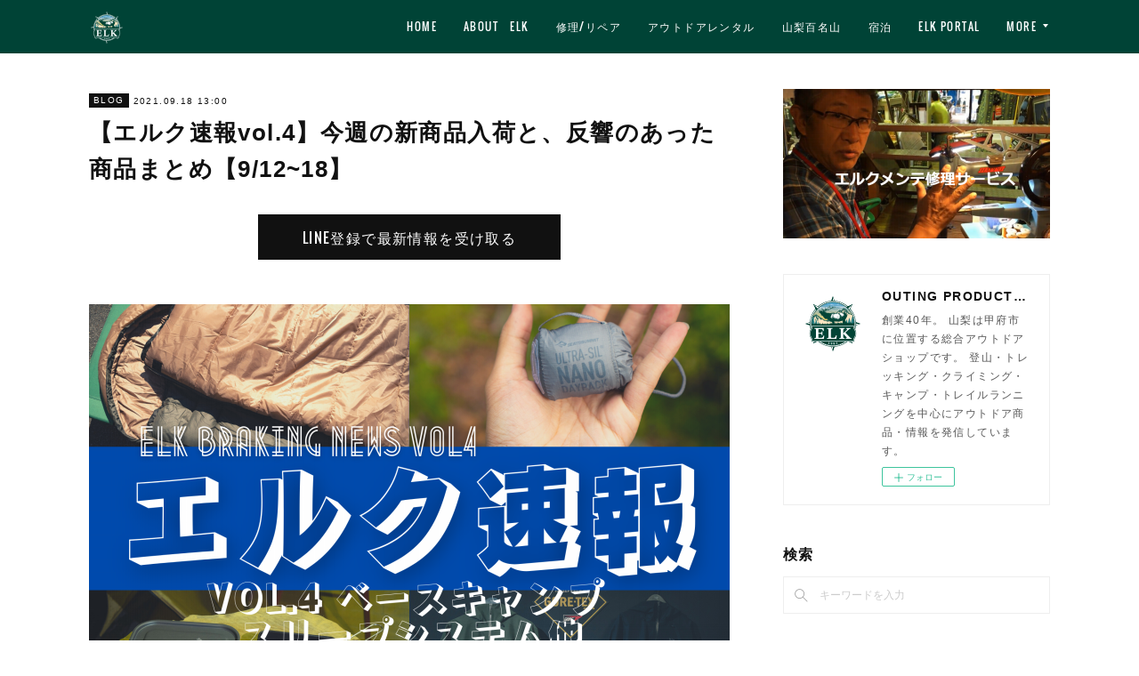

--- FILE ---
content_type: text/html; charset=utf-8
request_url: https://www.elkinc.co.jp/posts/21349745
body_size: 23501
content:
<!doctype html>

            <html lang="ja" data-reactroot=""><head><meta charSet="UTF-8"/><meta http-equiv="X-UA-Compatible" content="IE=edge"/><meta name="viewport" content="width=device-width,user-scalable=no,initial-scale=1.0,minimum-scale=1.0,maximum-scale=1.0"/><title data-react-helmet="true">【エルク速報vol.4】今週の新商品入荷と、反響のあった商品まとめ【9/12~18】 | OUTING PRODUCTS ELK</title><link data-react-helmet="true" rel="canonical" href="https://www.elkinc.co.jp/posts/21349745/"/><meta name="description" content="今週もたくさんの入荷商品がありましたが、それに加えこちらでもお知らせしたポップアップイベントの準備で大忙しでした、、ポップアップのために店内のレイアウトを大幅に変更して、アークテリクス・ミステリーラン"/><meta name="google-site-verification" content="HzGU7rMnMvb51L8zeVScMXwHqGJJweMrxitgmOW9sFY"/><meta property="fb:app_id" content="522776621188656"/><meta property="og:url" content="https://www.elkinc.co.jp/posts/21349745"/><meta property="og:type" content="article"/><meta property="og:title" content="【エルク速報vol.4】今週の新商品入荷と、反響のあった商品まとめ【9/12~18】"/><meta property="og:description" content="今週もたくさんの入荷商品がありましたが、それに加えこちらでもお知らせしたポップアップイベントの準備で大忙しでした、、ポップアップのために店内のレイアウトを大幅に変更して、アークテリクス・ミステリーラン"/><meta property="og:image" content="https://cdn.amebaowndme.com/madrid-prd/madrid-web/images/sites/398098/d298dcd88a17686e30ced2a8d002169e_c484dbe0e2d50f6b4c3a0747ce1560a1.png"/><meta property="og:site_name" content="OUTING PRODUCTS ELK"/><meta property="og:locale" content="ja_JP"/><meta name="twitter:card" content="summary_large_image"/><meta name="twitter:site" content="@amebaownd"/><meta name="twitter:title" content="【エルク速報vol.4】今週の新商品入荷と、反響のあった商品まとめ【9/12~18】 | OUTING PRODUCTS ELK"/><meta name="twitter:description" content="今週もたくさんの入荷商品がありましたが、それに加えこちらでもお知らせしたポップアップイベントの準備で大忙しでした、、ポップアップのために店内のレイアウトを大幅に変更して、アークテリクス・ミステリーラン"/><meta name="twitter:image" content="https://cdn.amebaowndme.com/madrid-prd/madrid-web/images/sites/398098/d298dcd88a17686e30ced2a8d002169e_c484dbe0e2d50f6b4c3a0747ce1560a1.png"/><meta name="twitter:app:id:iphone" content="911640835"/><meta name="twitter:app:url:iphone" content="amebaownd://public/sites/398098/posts/21349745"/><meta name="twitter:app:id:googleplay" content="jp.co.cyberagent.madrid"/><meta name="twitter:app:url:googleplay" content="amebaownd://public/sites/398098/posts/21349745"/><meta name="twitter:app:country" content="US"/><link rel="amphtml" href="https://amp.amebaownd.com/posts/21349745"/><link rel="alternate" type="application/rss+xml" title="OUTING PRODUCTS ELK" href="https://www.elkinc.co.jp/rss.xml"/><link rel="alternate" type="application/atom+xml" title="OUTING PRODUCTS ELK" href="https://www.elkinc.co.jp/atom.xml"/><link rel="sitemap" type="application/xml" title="Sitemap" href="/sitemap.xml"/><link href="https://static.amebaowndme.com/madrid-frontend/css/user.min-a66be375c.css" rel="stylesheet" type="text/css"/><link href="https://static.amebaowndme.com/madrid-frontend/css/cell/index.min-a66be375c.css" rel="stylesheet" type="text/css"/><link rel="icon" href="https://cdn.amebaowndme.com/madrid-prd/madrid-web/images/sites/398098/b6c7537f8222d616b0557205b96410a5_f85e86ed8db84a2628a5b52786d5fe30.png?width=32&amp;height=32"/><link rel="apple-touch-icon" href="https://cdn.amebaowndme.com/madrid-prd/madrid-web/images/sites/398098/b6c7537f8222d616b0557205b96410a5_f85e86ed8db84a2628a5b52786d5fe30.png?width=180&amp;height=180"/><style id="site-colors" charSet="UTF-8">.u-nav-clr {
  color: #ffffff;
}
.u-nav-bdr-clr {
  border-color: #ffffff;
}
.u-nav-bg-clr {
  background-color: #004336;
}
.u-nav-bg-bdr-clr {
  border-color: #004336;
}
.u-site-clr {
  color: #ffffff;
}
.u-base-bg-clr {
  background-color: #ffffff;
}
.u-btn-clr {
  color: #ffffff;
}
.u-btn-clr:hover,
.u-btn-clr--active {
  color: rgba(255,255,255, 0.7);
}
.u-btn-clr--disabled,
.u-btn-clr:disabled {
  color: rgba(255,255,255, 0.5);
}
.u-btn-bdr-clr {
  border-color: #111111;
}
.u-btn-bdr-clr:hover,
.u-btn-bdr-clr--active {
  border-color: rgba(17,17,17, 0.7);
}
.u-btn-bdr-clr--disabled,
.u-btn-bdr-clr:disabled {
  border-color: rgba(17,17,17, 0.5);
}
.u-btn-bg-clr {
  background-color: #111111;
}
.u-btn-bg-clr:hover,
.u-btn-bg-clr--active {
  background-color: rgba(17,17,17, 0.7);
}
.u-btn-bg-clr--disabled,
.u-btn-bg-clr:disabled {
  background-color: rgba(17,17,17, 0.5);
}
.u-txt-clr {
  color: #111111;
}
.u-txt-clr--lv1 {
  color: rgba(17,17,17, 0.7);
}
.u-txt-clr--lv2 {
  color: rgba(17,17,17, 0.5);
}
.u-txt-clr--lv3 {
  color: rgba(17,17,17, 0.3);
}
.u-txt-bg-clr {
  background-color: #e7e7e7;
}
.u-lnk-clr,
.u-clr-area a {
  color: #4907DE;
}
.u-lnk-clr:visited,
.u-clr-area a:visited {
  color: rgba(73,7,222, 0.7);
}
.u-lnk-clr:hover,
.u-clr-area a:hover {
  color: rgba(73,7,222, 0.5);
}
.u-ttl-blk-clr {
  color: #111111;
}
.u-ttl-blk-bdr-clr {
  border-color: #111111;
}
.u-ttl-blk-bdr-clr--lv1 {
  border-color: #cfcfcf;
}
.u-bdr-clr {
  border-color: #eeeeee;
}
.u-acnt-bdr-clr {
  border-color: #111111;
}
.u-acnt-bg-clr {
  background-color: #111111;
}
body {
  background-color: #ffffff;
}
blockquote {
  color: rgba(17,17,17, 0.7);
  border-left-color: #eeeeee;
};</style><style id="user-css" charSet="UTF-8">/**
 * @media all
 * 全体に適用したいCSSを記述してください。
 */
/*
.btn__item {
  border-radius: 24px;
}
*/
;</style><style media="screen and (max-width: 800px)" id="user-sp-css" charSet="UTF-8">/**
 * @media (max-width: 800px)
 * 画面幅が800px以下のスマートフォン、タブレット用のCSSを記述してください。
 */
/*
.btn__item {
  border-radius: 24px;
}
*/;</style><script>
              (function(i,s,o,g,r,a,m){i['GoogleAnalyticsObject']=r;i[r]=i[r]||function(){
              (i[r].q=i[r].q||[]).push(arguments)},i[r].l=1*new Date();a=s.createElement(o),
              m=s.getElementsByTagName(o)[0];a.async=1;a.src=g;m.parentNode.insertBefore(a,m)
              })(window,document,'script','//www.google-analytics.com/analytics.js','ga');
            </script></head><body id="mdrd-a66be375c" class="u-txt-clr u-base-bg-clr theme-cell plan-premium hide-owndbar "><noscript><iframe src="//www.googletagmanager.com/ns.html?id=GTM-PXK9MM" height="0" width="0" style="display:none;visibility:hidden"></iframe></noscript><script>
            (function(w,d,s,l,i){w[l]=w[l]||[];w[l].push({'gtm.start':
            new Date().getTime(),event:'gtm.js'});var f=d.getElementsByTagName(s)[0],
            j=d.createElement(s),dl=l!='dataLayer'?'&l='+l:'';j.async=true;j.src=
            '//www.googletagmanager.com/gtm.js?id='+i+dl;f.parentNode.insertBefore(j,f);
            })(window,document, 'script', 'dataLayer', 'GTM-PXK9MM');
            </script><div id="content"><div class="page " data-reactroot=""><div class="page__outer"><div class="page__inner u-base-bg-clr"><div></div><header class="page__header header u-nav-bg-clr  "><div class="header__inner"><div class="header__site-info"><div class="header__logo"><div><img alt=""/></div></div></div><nav role="navigation" class="header__nav global-nav u-nav-bg-bdr-clr js-nav-overflow-criterion is-invisible"><ul class="global-nav__list "><li class="global-nav__item u-nav-bdr-clr js-nav-item "><a target="" class="u-nav-clr u-font" href="/">HOME</a></li><li class="global-nav__item u-nav-bdr-clr js-nav-item "><a target="" class="u-nav-clr u-font" href="/pages/1504060/page_201712181147">ABOUT　ELK</a></li><li class="global-nav__item u-nav-bdr-clr js-nav-item "><a target="" class="u-nav-clr u-font" href="/pages/3082556/page_201907200040">修理/リペア</a></li><li class="global-nav__item u-nav-bdr-clr js-nav-item "><a target="" class="u-nav-clr u-font" href="/pages/3095633/page_201907262320">アウトドアレンタル</a></li><li class="global-nav__item u-nav-bdr-clr js-nav-item "><a target="" class="u-nav-clr u-font" href="/pages/6877968/blog">山梨百名山</a></li><li class="global-nav__item u-nav-bdr-clr js-nav-item "><a target="" class="u-nav-clr u-font" href="/pages/1529650/page_201712301912">宿泊</a></li><li class="global-nav__item u-nav-bdr-clr js-nav-item "><a target="" class="u-nav-clr u-font" href="/pages/6886716/page_202303251616">ELK PORTAL</a></li><li class="global-nav__item u-nav-bdr-clr js-nav-item "><a target="" class="u-nav-clr u-font" href="/pages/1500377/blog">STAFF RECOMMEND</a></li><li class="global-nav__item u-nav-bdr-clr js-nav-item "><a target="" class="u-nav-clr u-font" href="/pages/1491002/page_201712121439">FIELD REPORT</a></li><li class="global-nav__item u-nav-bdr-clr js-nav-item "><a target="" class="u-nav-clr u-font" href="/pages/4572929/blog">BLOG</a></li><li class="global-nav__item u-nav-bdr-clr js-nav-item "><a target="" class="u-nav-clr u-font" href="/pages/1490953/concept">EVENT</a></li><li class="global-nav__item u-nav-bdr-clr js-nav-item "><a target="" class="u-nav-clr u-font" href="/pages/6761430/page_202302041214">ELK TOURS</a></li><li class="global-nav__item u-nav-bdr-clr js-nav-item "><a target="" class="u-nav-clr u-font" href="/pages/6877990/blog">HOW TO</a></li></ul></nav><div class="header__icon header-icon"><span class="header-icon__item u-nav-bdr-clr"></span><span class="header-icon__item u-nav-bdr-clr"></span></div></div></header><div></div><div class="page__container page-container"><div class="page-container-inner"><div class="page-container-blog-detail"><div class="page-container__main"><div role="main" class="page__main page__main--blog-detail"><div class="section"><div class="blog-article-outer"><article class="blog-article"><div class="blog-article__inner"><div class="blog-article__header"><div class="blog-article__category blog-category u-acnt-bg-clr"><a href="/posts/categories/3705533">BLOG</a></div><time class="blog-article__date blog-date u-txt-clr" dateTime="2021-09-18T13:00:33Z">2021.09.18 13:00</time><div class="blog-article__title blog-title"><h1 class="blog-title__text u-txt-clr">【エルク速報vol.4】今週の新商品入荷と、反響のあった商品まとめ【9/12~18】</h1></div></div><div class="complementary-outer complementary-outer--slot4"><div class="complementary complementary--button "><div class="block-type--button"><div class="btn btn--center"><a target="_self" class="btn__item u-btn-bg-clr u-btn-clr u-font btn__item--l" href="https://lin.ee/XapIetX">LINE登録で最新情報を受け取る</a></div></div></div></div><div class="blog-article__content"><div class="blog-article__body blog-body"><div class="blog-body__item"><div class="img img__item-- img__item--fit"><div><img alt=""/></div></div></div><div class="blog-body__item"><div class="blog-body__text u-txt-clr" data-block-type="text"><p class="">今週もたくさんの入荷商品がありましたが、それに加えこちらでもお知らせしたポップアップイベントの準備で大忙しでした、、</p><p class="">ポップアップのために店内のレイアウトを大幅に変更して、アークテリクス・ミステリーランチ・ゼログラムの世界観と多くの商品を見てもらえるように頑張りました！</p><p class="">なので来てくださいね(笑)</p></div></div><div class="blog-body__item"><div class="quote quote--outing products elk"><div class="ogp u-bdr-clr"><a target="_blank" class="ogp__action" href="https://www.elkinc.co.jp/posts/21242907"><div class="ogp__img"><div><img alt=""/></div></div><div class="ogp__body"><p class="ogp__title u-txt-clr">【TRIPLE POP UP STORE】3つのアウトドアブランドが同時に限定ポップアップを開催！【ARC&#x27;TERYX,MYSTERY RANCH,ZEROGRAM】</p><div class="ogp__text u-txt-clr u-txt-clr--lv1"><p>今週末からは個人的にも待ちに待った、エルクスタッフが愛してやまないアウトドアブランド3社のポップアップストアが、エルクで開催いたします！</p></div><p class="ogp__site ogp__site--ellipsis u-txt-clr u-txt-clr--lv1">OUTING PRODUCTS ELK</p></div></a></div></div></div><div class="blog-body__item"><div class="blog-body__text u-txt-clr" data-block-type="text"><p class="">さてそんな中でも新商品や人気アイテムの入荷もあった、スタッフにとっては怒涛の一週間。</p><p class="">今回も入ったばかりのホットな新商品の入荷情報や、スタッフが個人的に推しのギア紹介、はたまたアウトドア業界にまつわる裏話まで…</p><p class="">SNSやメーカー公式の紹介文とは一線を画す、ゆる～い切り口で語っていく「エルク速報vol.4」にお付き合いください。</p></div></div><div class="blog-body__item"><hr class="divider u-bdr-clr"/></div><div class="blog-body__item"><div class="blog-body__text u-txt-clr" data-block-type="text"><p class="">世界各地の軍隊にも採用されているイギリスのアウトドアブランド<b>「スナグパック」</b></p><p class="">そんな本格派ブランドの中でも、中国などで生産しているラインのアイテムが</p><p class="">コスパ最高で人気を集めています。</p></div></div><div class="blog-body__item"><div class="img img__item-- img__item--fit"><div><img alt=""/></div></div></div><div class="blog-body__item"><div class="blog-body__text u-txt-clr" data-block-type="text"><p class="">なかでもこちらの<a class="u-lnk-clr" target="_blank" href="https://elk-shop.com/products/detail/43716">「ベースキャンプ スリープシステム」</a>は、真冬のキャンプにも対応するスペックでアンダー二万円の鬼コスパ製品。</p></div></div><div class="blog-body__item"><div class="img img__item-- img__item--fit"><div><img alt=""/></div></div></div><div class="blog-body__item"><div class="blog-body__text u-txt-clr" data-block-type="text"><p class="">これはアウターシュラフとインナーシュラフを接続できるデザインとなっていて、重ねて使用すれば-12℃まで対応します。</p></div></div><div class="blog-body__item"><div class="img img__item-- img__item--fit"><div><img alt=""/></div></div></div><div class="blog-body__item"><div class="blog-body__text u-txt-clr" data-block-type="text"><p class="">春～秋の3シーズンは別々で使う事によって、これ一つ買うだけでオールシーズン対応するシュラフとなっています。</p><p class="">こんな便利でお安いとなれば、人気が出るのもうなずけます。</p><p class="">実際に昨年は入荷後即完売となったシュラフ、早めの購入をお勧めします！</p><p class=""><br></p></div></div><div class="blog-body__item"><div class="img img__item-- img__item--fit"><div><img alt=""/></div></div></div><div class="blog-body__item"><div class="blog-body__text u-txt-clr" data-block-type="text"><p class="">多分キャンパー使用率No.1ではないでしょうか、名作シングルバーナーの<a class="u-lnk-clr" target="_blank" href="https://elk-shop.com/products/detail/44390">「レギュレーターストーブ ST-310」</a>が久しぶりの入荷となりました！</p><p class="">実は6月にリコールがあったため、改めて製造工程を見直して、ようやく販売できるようになったのがつい先日なんですよね～。</p></div></div><div class="blog-body__item"><div class="img img__item-- img__item--fit"><div><img alt=""/></div></div></div><div class="blog-body__item"><div class="blog-body__text u-txt-clr" data-block-type="text"><p class="">このレギュレーターストーブと合わせて使いたいのが、この春発売したばかりの<a class="u-lnk-clr" target="_blank" href="https://elk-shop.com/products/detail/43681">「ミニマルワークトップ」</a>や<a class="u-lnk-clr" target="_blank" href="https://elk-shop.com/products/detail/5199">「ミニマルクッカー角」</a>なんですが</p><p class="">6月にリコールがあってから陽の目を浴びずという状況が続いてました。</p><p class="">ようやくレギュレーターストーブが復活という事で、こちらの製品も人気が再燃するのでは!?と在庫がいっぱいあるので期待しています(笑)</p><p class=""><br></p></div></div><div class="blog-body__item"><div class="img img__item-- img__item--fit"><div><img alt=""/></div></div></div><div class="blog-body__item"><div class="blog-body__text u-txt-clr" data-block-type="text"><p class="">ランニングやアウトドアで使うための5本指ソックスでは、世界でも屈指のブランドの「インジンジ」。</p><p>秋冬シーズンの新色なども含め、大量に入荷してまいりました！</p><p class=""><br></p><p class="">いきなりですがみなさん5本指ソックスってはかれますか？</p></div></div><div class="blog-body__item"><div class="img img__item-- img__item--fit"><div><img alt=""/></div></div></div><div class="blog-body__item"><div class="blog-body__text u-txt-clr" data-block-type="text"><p class="">僕は個人的にあの履きづらさや、フィット感に違和感があり、あまり好きではなかったのですが、インジンジの5本指ソックスはそんな不満が全くなく、僕の5本指嫌いを解消してくれました。</p><p class="">登山ではクッション性の高い<a class="u-lnk-clr" target="_blank" href="https://elk-shop.com/products/detail/45544">「アウトドア ミッドウェイト クルー」</a>を愛用しています。</p></div></div><div class="blog-body__item"><div class="img img__item-- img__item--fit"><div><img alt=""/></div></div></div><div class="blog-body__item"><div class="blog-body__text u-txt-clr" data-block-type="text"><p class="">アウトドアシリーズも入荷していますが、なかでも極薄の厚みにして、ライナーソックスとして2枚履きができるのがこのライナーシリーズもおすすめです！<br></p><p class="">これなら5本指のメリットを活かしながら、これから寒い時期は厚手のソックスを重ねることができます。</p><p class="">ウール素材とよりドライ感の強い化繊素材の2種類となります。</p></div></div><div class="blog-body__item"><div class="img img__item-- img__item--fit"><div><img alt=""/></div></div></div><div class="blog-body__item"><div class="blog-body__text u-txt-clr" data-block-type="text"><p class="">手のひらサイズよりも明らかに小さいこちらのアイテム、中身を出してみれば、、</p></div></div><div class="blog-body__item"><div class="img img__item-- img__item--fit"><div><img alt=""/></div></div></div><div class="blog-body__item"><div class="blog-body__text u-txt-clr" data-block-type="text"><p class="">容量18リットルのバックパックになる、超コンパクトなデイパックなんです！</p><p class="">こちらはお馴染みのシートゥサミットの「ウルトラシルナノデイパック」という商品で、たった30gと羽のように軽いのが最大の特徴です！</p></div></div><div class="blog-body__item"><div class="img img__item-- img__item--fit"><div><img alt=""/></div></div></div><div class="blog-body__item"><div class="blog-body__text u-txt-clr" data-block-type="text"><p class="">こちらも今週入ったばかりですが、上の写真の通り各カラーぽつぽつと売れております。</p><p class="">レジ前に置いておくとみなさん驚かれて買っていかれますね。</p><p class="">皆さんの反応がいいもんで、レジで「これバックパックなんですよ」と説明するのがいつも楽しいです(笑)</p></div></div><div class="blog-body__item"><div class="img img__item-- img__item--fit"><div><img alt=""/></div></div></div><div class="blog-body__item"><div class="blog-body__text u-txt-clr" data-block-type="text"><p class="">エルクでは登山やアウトドアで気軽に食べることができるアルファ化米などの、保存食も多く扱っています。</p><p class="">登山の方だけでなく、やはり防災食としても人気のある製品なのですが、なかでもエルクで一番人気なのが<b><a class="u-lnk-clr" target="_blank" href="https://elk-shop.com/products/list?name=%E3%83%86%E3%83%BC%E3%83%96%E3%83%AB%E3%82%B9%E3%83%88%E3%83%83%E3%82%AF">「テーブルストック」</a></b>のおいしさにこだわった保存食です。</p><p class="">こちらも再入荷してから多くのお客様に手に取ってもらっています！あざます！</p></div></div><div class="blog-body__item"><div class="img img__item-- img__item--fit"><div><img alt=""/></div></div></div><div class="blog-body__item"><div class="blog-body__text u-txt-clr" data-block-type="text"><p class="">これはほんとに食べるたびに不思議だな～と思うのですが、スープが入っているのに麺がぶよぶよにならず5年も持つレトルト麺シリーズなんですよね。</p><p class="">僕はやっぱり山梨県名物の<b><a class="u-lnk-clr" target="_blank" href="https://elk-shop.com/products/detail/42244">「ほうとう」</a></b>が一番のお気に入り。</p><p class=""><br></p><p class="">テーブルストックについては以前こちらでもご紹介させていただきましたので、詳しくはそちらもチェックしていただければ嬉しいです！</p></div></div><div class="blog-body__item"><div class="quote quote--outing products elk"><div class="ogp u-bdr-clr"><a target="_blank" class="ogp__action" href="https://www.elkinc.co.jp/posts/17339158?categoryIds=960757"><div class="ogp__img"><div><img alt=""/></div></div><div class="ogp__body"><p class="ogp__title u-txt-clr">【TABLE STOCK 】レトルトなのに茹でたて！？美味しさにこだわった保存食が登場！【防災食品・山ごはん】</p><div class="ogp__text u-txt-clr u-txt-clr--lv1"><p>2021/07/03追記　ご購入方法、取扱店について大変お問い合わせが多いため、こちらで追記させていただきます。テーブルストックの保存食をお求めの方は、エルク店舗またはエルクオンラインストアでもご購入</p></div><p class="ogp__site ogp__site--ellipsis u-txt-clr u-txt-clr--lv1">OUTING PRODUCTS ELK</p></div></a></div></div></div><div class="blog-body__item"><div class="blog-body__text u-txt-clr" data-block-type="text"><p class=""><br></p><p class="">冒頭でも紹介した3ブランドの商品も、イベントに合わせて大量に入荷しましたので、やはりこちらでもご報告させていただかないといけません。</p></div></div><div class="blog-body__item"><div class="img img__item-- img__item--fit"><div><img alt=""/></div></div></div><div class="blog-body__item"><div class="blog-body__text u-txt-clr" data-block-type="text"><p class="">入荷したアイテムの中でも<b>「ベータLTジャケット」</b>が、ポップアップ初日から多くのお客様にご覧いただきました。</p><p class="">今春にリニューアルしたばかりのこのシェルの機能性はSNSでも紹介しているので、いったん置いといて（大事なんだけどね）</p><p class="">なんといっても日常でも使いたくなるスッキリとしたデザインが、登山だけでなくこれからの時期のデイリーで使えるアウターとして人気が高いです！</p></div></div><div class="blog-body__item"><div class="img img__item--center img__item--fit"><div><img alt=""/></div></div></div><div class="blog-body__item"><div class="blog-body__text u-txt-clr" data-block-type="text"><p class="">アークテリクスのデザインは一貫してシンプルなものですけど、なんか様になるんですよね～。</p><p class="">動きやすさを突き詰めた立体裁断による体のラインに沿うシルエット、ごてごてせず無駄なモノ排除したミニマルさ、これこそ機能美といえるウェアですよね。</p><p class="">自分がモデルをしている着用写真を載せておいて、こんなこというのもあれなんですが(笑)</p><p class=""><br></p><p class="">普段エルクに置いていないアイテムも見ることができるのが、ポップアップイベントでの売りの一つです！</p></div></div><div class="blog-body__item"><div class="img img__item-- img__item--fit"><div><img alt=""/></div></div></div><div class="blog-body__item"><div class="blog-body__text u-txt-clr" data-block-type="text"><p>アメリカのバックパックメーカーの「ミステリーランチ」は、普段登山向けのバックパックを中心に取り扱っていますが、日常使いに適した<b>「2DAYアサルト」</b>はポップアップイベント限定で入荷したアイテムになります！</p></div></div><div class="blog-body__item"><div class="img img__item-- img__item--fit"><div><img alt=""/></div></div></div><div class="blog-body__item"><div class="blog-body__text u-txt-clr" data-block-type="text"><p>ミリタリー向けのバックパックを、サイズダウンして日常で使いやすくしたモデルです。</p><p class="">でもミリタリーの雰囲気や機能はそのまま残っているので、男心を刺激する危険なやつです(笑)</p><p>販売員あるあるだと思うんですが、ずっと目にしているとだんだん欲しくなっちゃうんですよね。それで仕事しながら散在しちゃうんだよな～、、</p></div></div><div class="blog-body__item"><div class="img img__item-- img__item--fit"><div><img alt=""/></div></div></div><div class="blog-body__item"><div class="blog-body__text u-txt-clr" data-block-type="text"><p class="">エルクでは山岳向けのテント<a class="u-lnk-clr" target="_blank" href="https://elk-shop.com/products/list?name=%E3%82%BC%E3%83%AD%E3%82%B0%E3%83%A9%E3%83%A0">「エルチャルテンシリーズ」</a>が人気のゼログラム。</p><p class="">そんなゼログラムのポップアップのために、テント以外の商品も入荷しております！</p><p>意外と便利な小物類なんかも多く、けっこう魅力的なアイテムが多いんです。</p></div></div><div class="blog-body__item"><div class="img img__item-- img__item--fit"><div><img alt=""/></div></div></div><div class="blog-body__item"><div class="blog-body__text u-txt-clr" data-block-type="text"><p class="">なかでもラーメンパンシリーズはいつ買おうかいつ買おうかと、ほんとに悩ましい魅力的なフライパンです。</p><p class=""><b>ULスクエア深型フライパン</b>という超ニッチなとこをついてきたところもホント好き。<br></p><p class="">もともと上写真の小さいサイズは、「ラーメンパンUL」という製品だったのが、サイズアップしたのに軽量化して<b>「ラーメンパン プラス」</b>としてリニューアルとなりました。</p><p class=""><br></p></div></div><div class="blog-body__item"><div class="img img__item-- img__item--fit"><div><img alt=""/></div></div></div><div class="blog-body__item"><div class="blog-body__text u-txt-clr" data-block-type="text"><p class="">四角形のこのカタチが、パッキングがしやすく実は合理的なデザインなんですよね。</p><p class="">袋麺を割らずに調理ができるのも嬉しいポイント。</p><p>さすが袋麺大国の韓国メーカー、これで辛ラーメン食べちゃいましょう。</p></div></div><div class="blog-body__item"><hr class="divider u-bdr-clr"/></div><div class="blog-body__item"><div class="blog-body__text u-txt-clr" data-block-type="text"><p>以上が今週入荷のピックアップアイテムとなります！</p><p>今週はレイアウト変更などでバタバタの一週間でした。</p><p>よくお客様から「また雰囲気変わったね」というお言葉をいただきますが</p><p>常に売場の新鮮感を出していきたいと思うので、よくレイアウトを変更してるんですよね。</p><p>そのせいでどこに商品を置いたか、たまにわからなくなっちゃうのもあるあるなんです(笑)</p><p><br></p><p>では来週もエルク速報をお楽しみに！</p></div></div></div></div><div class="blog-article__footer"><div class="bloginfo"><div class="bloginfo__category bloginfo-category"><ul class="bloginfo-category__list bloginfo-category-list"><li class="bloginfo-category-list__item"><a class="u-txt-clr u-txt-clr--lv2" href="/posts/categories/3705533">BLOG<!-- -->(<!-- -->81<!-- -->)</a></li><li class="bloginfo-category-list__item"><a class="u-txt-clr u-txt-clr--lv2" href="/posts/categories/960757">ITEM<!-- -->(<!-- -->159<!-- -->)</a></li></ul></div></div><div class="reblog-btn-outer"><div class="reblog-btn-body"><button class="reblog-btn"><span class="reblog-btn__inner"><span class="icon icon--reblog2"></span></span></button></div></div></div></div><div class="complementary-outer complementary-outer--slot2"><div class="complementary complementary--image "><div class="block-type--image"><div class="img img__item--center img__item--fit"><div><img alt=""/></div></div></div></div><div class="complementary complementary--postPrevNext "><div class="block-type--postPrevNext"><div class="pager pager--type1"><ul class="pager__list"><li class="pager__item pager__item--prev pager__item--bg"><a class="pager__item-inner " style="background-image:url(https://cdn.amebaowndme.com/madrid-prd/madrid-web/images/sites/398098/20a0a6ec8180f88a453f97585f30b2b4_bd9e42dc2d40f2511489c62e3e08273a.png?width=400)" href="/posts/21622021"><time class="pager__date " dateTime="2021-09-25T12:00:35Z">2021.09.25 12:00</time><div><span class="pager__description ">【エルク速報vol.5】今週の新商品入荷と、反響のあった商品まとめ【9/19~25】</span></div><span aria-hidden="true" class="pager__icon icon icon--disclosure-l4 "></span></a></li><li class="pager__item pager__item--next pager__item--bg"><a class="pager__item-inner " style="background-image:url(https://cdn.amebaowndme.com/madrid-prd/madrid-web/images/sites/398098/7cb0d20214725f3aa654eaf81c6f8501_88fd305f1127aadf39613fdb781e4163.png?width=400)" href="/posts/21242907"><time class="pager__date " dateTime="2021-09-16T11:00:55Z">2021.09.16 11:00</time><div><span class="pager__description ">【TRIPLE POP UP STORE】3つのアウトドアブランドが同時に限定ポップアップを開催！【ARC&#x27;TERYX,MYSTERY RANCH,ZEROGRAM】</span></div><span aria-hidden="true" class="pager__icon icon icon--disclosure-r4 "></span></a></li></ul></div></div></div><div class="complementary complementary--shareButton "><div class="block-type--shareButton"><div class="share share--circle share--circle-2"><button class="share__btn--facebook share__btn share__btn--circle"><span aria-hidden="true" class="icon--facebook icon"></span></button><button class="share__btn--twitter share__btn share__btn--circle"><span aria-hidden="true" class="icon--twitter icon"></span></button></div></div></div><div class="complementary complementary--siteFollow "><div class="block-type--siteFollow"><div class="site-follow u-bdr-clr"><div class="site-follow__img"><div><img alt=""/></div></div><div class="site-follow__body"><p class="site-follow__title u-txt-clr"><span class="site-follow__title-inner ">OUTING PRODUCTS ELK</span></p><p class="site-follow__text u-txt-clr u-txt-clr--lv1">創業40年。
山梨は甲府市に位置する総合アウトドアショップです。
登山・トレッキング・クライミング・キャンプ・トレイルランニングを中心にアウトドア商品・情報を発信しています。</p><div class="site-follow__btn-outer"><button class="site-follow__btn site-follow__btn--yet"><div class="site-follow__btn-text"><span aria-hidden="true" class="site-follow__icon icon icon--plus"></span>フォロー</div></button></div></div></div></div></div><div class="complementary complementary--relatedPosts "><div class="block-type--relatedPosts"></div></div><div class="complementary complementary--postPrevNext "><div class="block-type--postPrevNext"><div class="pager pager--type1"><ul class="pager__list"><li class="pager__item pager__item--prev pager__item--bg"><a class="pager__item-inner " style="background-image:url(https://cdn.amebaowndme.com/madrid-prd/madrid-web/images/sites/398098/20a0a6ec8180f88a453f97585f30b2b4_bd9e42dc2d40f2511489c62e3e08273a.png?width=400)" href="/posts/21622021"><time class="pager__date " dateTime="2021-09-25T12:00:35Z">2021.09.25 12:00</time><div><span class="pager__description ">【エルク速報vol.5】今週の新商品入荷と、反響のあった商品まとめ【9/19~25】</span></div><span aria-hidden="true" class="pager__icon icon icon--disclosure-l4 "></span></a></li><li class="pager__item pager__item--next pager__item--bg"><a class="pager__item-inner " style="background-image:url(https://cdn.amebaowndme.com/madrid-prd/madrid-web/images/sites/398098/7cb0d20214725f3aa654eaf81c6f8501_88fd305f1127aadf39613fdb781e4163.png?width=400)" href="/posts/21242907"><time class="pager__date " dateTime="2021-09-16T11:00:55Z">2021.09.16 11:00</time><div><span class="pager__description ">【TRIPLE POP UP STORE】3つのアウトドアブランドが同時に限定ポップアップを開催！【ARC&#x27;TERYX,MYSTERY RANCH,ZEROGRAM】</span></div><span aria-hidden="true" class="pager__icon icon icon--disclosure-r4 "></span></a></li></ul></div></div></div></div><div class="blog-article__comment"><div class="comment-list js-comment-list" style="display:none"><div><p class="comment-count u-txt-clr u-txt-clr--lv2"><span>0</span>コメント</p><ul><li class="comment-list__item comment-item js-comment-form"><div class="comment-item__body"><form class="comment-item__form u-bdr-clr "><div class="comment-item__form-head"><textarea type="text" id="post-comment" maxLength="1100" placeholder="コメントする..." class="comment-item__input"></textarea></div><div class="comment-item__form-foot"><p class="comment-item__count-outer"><span class="comment-item__count ">1000</span> / 1000</p><button type="submit" disabled="" class="comment-item__submit">投稿</button></div></form></div></li></ul></div></div></div><div class="pswp" tabindex="-1" role="dialog" aria-hidden="true"><div class="pswp__bg"></div><div class="pswp__scroll-wrap"><div class="pswp__container"><div class="pswp__item"></div><div class="pswp__item"></div><div class="pswp__item"></div></div><div class="pswp__ui pswp__ui--hidden"><div class="pswp__top-bar"><div class="pswp__counter"></div><button class="pswp__button pswp__button--close" title="Close (Esc)"></button><button class="pswp__button pswp__button--share" title="Share"></button><button class="pswp__button pswp__button--fs" title="Toggle fullscreen"></button><button class="pswp__button pswp__button--zoom" title="Zoom in/out"></button><div class="pswp__preloader"><div class="pswp__preloader__icn"><div class="pswp__preloader__cut"><div class="pswp__preloader__donut"></div></div></div></div></div><div class="pswp__share-modal pswp__share-modal--hidden pswp__single-tap"><div class="pswp__share-tooltip"></div></div><div class="pswp__button pswp__button--close pswp__close"><span class="pswp__close__item pswp__close"></span><span class="pswp__close__item pswp__close"></span></div><div class="pswp__bottom-bar"><button class="pswp__button pswp__button--arrow--left js-lightbox-arrow" title="Previous (arrow left)"></button><button class="pswp__button pswp__button--arrow--right js-lightbox-arrow" title="Next (arrow right)"></button></div><div class=""><div class="pswp__caption"><div class="pswp__caption"></div><div class="pswp__caption__link"><a class="js-link"></a></div></div></div></div></div></div></article></div></div></div></div><aside class="page-container__side page-container__side--east"><div class="complementary-outer complementary-outer--slot11"><div class="complementary complementary--image complementary--sidebar"><div class="block-type--image"><div class="img img__item--center img__item--fit"><div><img alt=""/></div></div></div></div><div class="complementary complementary--siteFollow complementary--sidebar"><div class="block-type--siteFollow"><div class="site-follow u-bdr-clr"><div class="site-follow__img"><div><img alt=""/></div></div><div class="site-follow__body"><p class="site-follow__title u-txt-clr"><span class="site-follow__title-inner ">OUTING PRODUCTS ELK</span></p><p class="site-follow__text u-txt-clr u-txt-clr--lv1">創業40年。
山梨は甲府市に位置する総合アウトドアショップです。
登山・トレッキング・クライミング・キャンプ・トレイルランニングを中心にアウトドア商品・情報を発信しています。</p><div class="site-follow__btn-outer"><button class="site-follow__btn site-follow__btn--yet"><div class="site-follow__btn-text"><span aria-hidden="true" class="site-follow__icon icon icon--plus"></span>フォロー</div></button></div></div></div></div></div><div class="complementary complementary--keywordSearch complementary--sidebar"><div class="block-type--keywordSearch"><div class="block-type--keyword-search"><h4 class="complementary__heading u-ttl-blk-clr u-font">検索</h4><div class="keyword-search u-bdr-clr"><form action="" name="keywordSearchForm0" novalidate=""><label for="keyword-search-0" aria-hidden="true" class="keyword-search__icon icon icon--search3"></label><input type="search" id="keyword-search-0" placeholder="キーワードを入力" name="keyword" maxLength="100" class="keyword-search__input"/></form></div></div></div></div><div class="complementary complementary--button complementary--sidebar"><div class="block-type--button"><div class="btn btn--center"><a target="_self" class="btn__item u-btn-bg-clr u-btn-clr u-font " href="https://lin.ee/XapIetX">ライン登録で最新情報を受け取る</a></div></div></div><div class="complementary complementary--post complementary--sidebar"><div class="block-type--post"><div class=""><div><h4 class="complementary__heading u-ttl-blk-clr u-font">記事一覧</h4></div><div class="blog-list blog-list--summary blog-list--sidebarm blog-list--recent"></div></div></div></div><div class="complementary complementary--postsCategory complementary--sidebar"><div class="block-type--postsCategory"></div></div><div class="complementary complementary--postsArchive complementary--sidebar"><div class="block-type--postsArchive"></div></div><div class="complementary complementary--keywordSearch complementary--sidebar"><div class="block-type--keywordSearch"><div class="block-type--keyword-search"><div class="keyword-search u-bdr-clr"><form action="" name="keywordSearchForm0" novalidate=""><label for="keyword-search-0" aria-hidden="true" class="keyword-search__icon icon icon--search3"></label><input type="search" id="keyword-search-0" placeholder="キーワードを入力" name="keyword" maxLength="100" class="keyword-search__input"/></form></div></div></div></div><div class="complementary complementary--shareButton complementary--sidebar"><div class="block-type--shareButton"><div class="share share--filled share--filled-3"><button class="share__btn--facebook share__btn share__btn--filled"><span aria-hidden="true" class="icon--facebook icon"></span></button><button class="share__btn--twitter share__btn share__btn--filled"><span aria-hidden="true" class="icon--twitter icon"></span></button></div></div></div><div class="pswp" tabindex="-1" role="dialog" aria-hidden="true"><div class="pswp__bg"></div><div class="pswp__scroll-wrap"><div class="pswp__container"><div class="pswp__item"></div><div class="pswp__item"></div><div class="pswp__item"></div></div><div class="pswp__ui pswp__ui--hidden"><div class="pswp__top-bar"><div class="pswp__counter"></div><button class="pswp__button pswp__button--close" title="Close (Esc)"></button><button class="pswp__button pswp__button--share" title="Share"></button><button class="pswp__button pswp__button--fs" title="Toggle fullscreen"></button><button class="pswp__button pswp__button--zoom" title="Zoom in/out"></button><div class="pswp__preloader"><div class="pswp__preloader__icn"><div class="pswp__preloader__cut"><div class="pswp__preloader__donut"></div></div></div></div></div><div class="pswp__share-modal pswp__share-modal--hidden pswp__single-tap"><div class="pswp__share-tooltip"></div></div><div class="pswp__button pswp__button--close pswp__close"><span class="pswp__close__item pswp__close"></span><span class="pswp__close__item pswp__close"></span></div><div class="pswp__bottom-bar"><button class="pswp__button pswp__button--arrow--left js-lightbox-arrow" title="Previous (arrow left)"></button><button class="pswp__button pswp__button--arrow--right js-lightbox-arrow" title="Next (arrow right)"></button></div><div class=""><div class="pswp__caption"><div class="pswp__caption"></div><div class="pswp__caption__link"><a class="js-link"></a></div></div></div></div></div></div></div></aside></div></div></div><footer role="contentinfo" class="page__footer footer" style="opacity:1 !important;visibility:visible !important;text-indent:0 !important;overflow:visible !important;position:static !important"><div style="opacity:1 !important;visibility:visible !important;text-indent:0 !important;overflow:visible !important;display:block !important;width:auto !important;height:auto !important;transform:none !important"><div class="shop-footer"><a class="shop-footer__link u-txt-clr u-txt-clr--lv2" href="/shops/privacyPolicy"><span style="color:rgba(17,17,17, 0.5) !important">プライバシーポリシー</span></a><a class="shop-footer__link u-txt-clr u-txt-clr--lv2" href="/shops/transactionLaw"><span style="color:rgba(17,17,17, 0.5) !important">特定商取引法に基づく表記</span></a></div></div><div class="footer__inner u-bdr-clr " style="opacity:1 !important;visibility:visible !important;text-indent:0 !important;overflow:visible !important;display:block !important;transform:none !important"><div class="footer__item u-bdr-clr" style="opacity:1 !important;visibility:visible !important;text-indent:0 !important;overflow:visible !important;display:block !important;transform:none !important"><p class="footer__copyright u-font"><small class="u-txt-clr u-txt-clr--lv2 u-font" style="color:rgba(17,17,17, 0.5) !important">Copyright © <!-- -->2026<!-- --> <!-- -->OUTING PRODUCTS ELK<!-- -->.</small></p></div></div></footer></div></div><div class="toast"></div></div></div><script charSet="UTF-8">window.mdrdEnv="prd";</script><script charSet="UTF-8">window.INITIAL_STATE={"authenticate":{"authCheckCompleted":false,"isAuthorized":false},"blogPostReblogs":{},"category":{},"currentSite":{"fetching":false,"status":null,"site":{}},"shopCategory":{},"categories":{},"notifications":{},"page":{},"paginationTitle":{},"postArchives":{},"postComments":{"21349745":{"data":[],"pagination":{"total":0,"offset":0,"limit":0,"cursors":{"after":"","before":""}},"fetching":false},"submitting":false,"postStatus":null},"postDetail":{"postDetail-blogPostId:21349745":{"fetching":false,"loaded":true,"meta":{"code":200},"data":{"id":"21349745","userId":"551320","siteId":"398098","status":"publish","title":"【エルク速報vol.4】今週の新商品入荷と、反響のあった商品まとめ【9\u002F12~18】","contents":[{"type":"image","fit":true,"scale":1,"align":"","url":"https:\u002F\u002Fcdn.amebaowndme.com\u002Fmadrid-prd\u002Fmadrid-web\u002Fimages\u002Fsites\u002F398098\u002Fd298dcd88a17686e30ced2a8d002169e_c484dbe0e2d50f6b4c3a0747ce1560a1.png","link":"","width":2048,"height":1365,"target":"_self","lightboxIndex":0},{"type":"text","format":"html","value":"\u003Cp class=\"\"\u003E今週もたくさんの入荷商品がありましたが、それに加えこちらでもお知らせしたポップアップイベントの準備で大忙しでした、、\u003C\u002Fp\u003E\u003Cp class=\"\"\u003Eポップアップのために店内のレイアウトを大幅に変更して、アークテリクス・ミステリーランチ・ゼログラムの世界観と多くの商品を見てもらえるように頑張りました！\u003C\u002Fp\u003E\u003Cp class=\"\"\u003Eなので来てくださいね(笑)\u003C\u002Fp\u003E"},{"type":"quote","provider":"","url":"https:\u002F\u002Fwww.elkinc.co.jp\u002Fposts\u002F21242907","json":{"thumbnail":"https:\u002F\u002Fcdn.amebaowndme.com\u002Fmadrid-prd\u002Fmadrid-web\u002Fimages\u002Fsites\u002F398098\u002F7cb0d20214725f3aa654eaf81c6f8501_88fd305f1127aadf39613fdb781e4163.png","provider":"OUTING PRODUCTS ELK","url":"https:\u002F\u002Fwww.elkinc.co.jp\u002Fposts\u002F21242907","title":"【TRIPLE POP UP STORE】3つのアウトドアブランドが同時に限定ポップアップを開催！【ARC'TERYX,MYSTERY RANCH,ZEROGRAM】","description":"今週末からは個人的にも待ちに待った、エルクスタッフが愛してやまないアウトドアブランド3社のポップアップストアが、エルクで開催いたします！"},"html":""},{"type":"text","format":"html","value":"\u003Cp class=\"\"\u003Eさてそんな中でも新商品や人気アイテムの入荷もあった、スタッフにとっては怒涛の一週間。\u003C\u002Fp\u003E\u003Cp class=\"\"\u003E今回も入ったばかりのホットな新商品の入荷情報や、スタッフが個人的に推しのギア紹介、はたまたアウトドア業界にまつわる裏話まで…\u003C\u002Fp\u003E\u003Cp class=\"\"\u003ESNSやメーカー公式の紹介文とは一線を画す、ゆる～い切り口で語っていく「エルク速報vol.4」にお付き合いください。\u003C\u002Fp\u003E"},{"type":"divider"},{"type":"text","format":"html","value":"\u003Cp class=\"\"\u003E世界各地の軍隊にも採用されているイギリスのアウトドアブランド\u003Cb\u003E「スナグパック」\u003C\u002Fb\u003E\u003C\u002Fp\u003E\u003Cp class=\"\"\u003Eそんな本格派ブランドの中でも、中国などで生産しているラインのアイテムが\u003C\u002Fp\u003E\u003Cp class=\"\"\u003Eコスパ最高で人気を集めています。\u003C\u002Fp\u003E"},{"type":"image","fit":true,"scale":1,"align":"","url":"https:\u002F\u002Fcdn.amebaowndme.com\u002Fmadrid-prd\u002Fmadrid-web\u002Fimages\u002Fsites\u002F398098\u002F5cddfcb8832634e95e79c180a9bb242a_baa0ca459bef017495a3b97b34b283d9.jpg","link":"","width":2048,"height":1365,"target":"_self","lightboxIndex":1},{"type":"text","format":"html","value":"\u003Cp class=\"\"\u003Eなかでもこちらの\u003Ca href=\"https:\u002F\u002Felk-shop.com\u002Fproducts\u002Fdetail\u002F43716\" target=\"_blank\" class=\"u-lnk-clr\"\u003E「ベースキャンプ スリープシステム」\u003C\u002Fa\u003Eは、真冬のキャンプにも対応するスペックでアンダー二万円の鬼コスパ製品。\u003C\u002Fp\u003E"},{"type":"image","fit":true,"scale":1,"align":"","url":"https:\u002F\u002Fcdn.amebaowndme.com\u002Fmadrid-prd\u002Fmadrid-web\u002Fimages\u002Fsites\u002F398098\u002Fd3f92143506c6c13a9c71769bae99054_2a9ad1d3b1c72a98c32f112b48615db6.jpg","link":"","width":2048,"height":1365,"target":"_self","lightboxIndex":2},{"type":"text","format":"html","value":"\u003Cp class=\"\"\u003Eこれはアウターシュラフとインナーシュラフを接続できるデザインとなっていて、重ねて使用すれば-12℃まで対応します。\u003C\u002Fp\u003E"},{"type":"image","fit":true,"scale":1,"align":"","url":"https:\u002F\u002Fcdn.amebaowndme.com\u002Fmadrid-prd\u002Fmadrid-web\u002Fimages\u002Fsites\u002F398098\u002Fbb671801df9d4b4b15a67350da9c3ec8_4f7120fea3a39df426da787978d9fdf4.jpg","link":"","width":1500,"height":1500,"target":"_self","lightboxIndex":3},{"type":"text","format":"html","value":"\u003Cp class=\"\"\u003E春～秋の3シーズンは別々で使う事によって、これ一つ買うだけでオールシーズン対応するシュラフとなっています。\u003C\u002Fp\u003E\u003Cp class=\"\"\u003Eこんな便利でお安いとなれば、人気が出るのもうなずけます。\u003C\u002Fp\u003E\u003Cp class=\"\"\u003E実際に昨年は入荷後即完売となったシュラフ、早めの購入をお勧めします！\u003C\u002Fp\u003E\u003Cp class=\"\"\u003E\u003Cbr\u003E\u003C\u002Fp\u003E"},{"type":"image","fit":true,"scale":1,"align":"","url":"https:\u002F\u002Fcdn.amebaowndme.com\u002Fmadrid-prd\u002Fmadrid-web\u002Fimages\u002Fsites\u002F398098\u002F53956d7a1cce0798605b9dceeef99bb8_4be44fdb18bc7e1a6be099f5a7114eef.jpg","link":"","width":2048,"height":1365,"target":"_self","lightboxIndex":4},{"type":"text","format":"html","value":"\u003Cp class=\"\"\u003E多分キャンパー使用率No.1ではないでしょうか、名作シングルバーナーの\u003Ca href=\"https:\u002F\u002Felk-shop.com\u002Fproducts\u002Fdetail\u002F44390\" target=\"_blank\" class=\"u-lnk-clr\"\u003E「レギュレーターストーブ ST-310」\u003C\u002Fa\u003Eが久しぶりの入荷となりました！\u003C\u002Fp\u003E\u003Cp class=\"\"\u003E実は6月にリコールがあったため、改めて製造工程を見直して、ようやく販売できるようになったのがつい先日なんですよね～。\u003C\u002Fp\u003E"},{"type":"image","fit":true,"scale":1,"align":"","url":"https:\u002F\u002Fcdn.amebaowndme.com\u002Fmadrid-prd\u002Fmadrid-web\u002Fimages\u002Fsites\u002F398098\u002F16116734450ae70559bf3872ecebfdba_2c478dd5501f8b4fc2fc0bf320b1abe5.jpg","link":"","width":2048,"height":1365,"target":"_self","lightboxIndex":5},{"type":"text","format":"html","value":"\u003Cp class=\"\"\u003Eこのレギュレーターストーブと合わせて使いたいのが、この春発売したばかりの\u003Ca href=\"https:\u002F\u002Felk-shop.com\u002Fproducts\u002Fdetail\u002F43681\" target=\"_blank\" class=\"u-lnk-clr\"\u003E「ミニマルワークトップ」\u003C\u002Fa\u003Eや\u003Ca href=\"https:\u002F\u002Felk-shop.com\u002Fproducts\u002Fdetail\u002F5199\" target=\"_blank\" class=\"u-lnk-clr\"\u003E「ミニマルクッカー角」\u003C\u002Fa\u003Eなんですが\u003C\u002Fp\u003E\u003Cp class=\"\"\u003E6月にリコールがあってから陽の目を浴びずという状況が続いてました。\u003C\u002Fp\u003E\u003Cp class=\"\"\u003Eようやくレギュレーターストーブが復活という事で、こちらの製品も人気が再燃するのでは!?と在庫がいっぱいあるので期待しています(笑)\u003C\u002Fp\u003E\u003Cp class=\"\"\u003E\u003Cbr\u003E\u003C\u002Fp\u003E"},{"type":"image","fit":true,"scale":1,"align":"","url":"https:\u002F\u002Fcdn.amebaowndme.com\u002Fmadrid-prd\u002Fmadrid-web\u002Fimages\u002Fsites\u002F398098\u002F5fc0433bd0dfad076ab7d132ccb3156b_bf1497e0c49aa464283672e0e101afd7.jpg","link":"","width":2048,"height":1365,"target":"_self","lightboxIndex":6},{"type":"text","format":"html","value":"\u003Cp class=\"\"\u003Eランニングやアウトドアで使うための5本指ソックスでは、世界でも屈指のブランドの「インジンジ」。\u003C\u002Fp\u003E\u003Cp\u003E秋冬シーズンの新色なども含め、大量に入荷してまいりました！\u003C\u002Fp\u003E\u003Cp class=\"\"\u003E\u003Cbr\u003E\u003C\u002Fp\u003E\u003Cp class=\"\"\u003Eいきなりですがみなさん5本指ソックスってはかれますか？\u003C\u002Fp\u003E"},{"type":"image","fit":true,"scale":1,"align":"","url":"https:\u002F\u002Fcdn.amebaowndme.com\u002Fmadrid-prd\u002Fmadrid-web\u002Fimages\u002Fsites\u002F398098\u002F76f97a6df9621fd59dd633da861c6f2b_9e2e2fb2c6f48a893ee909111ff531fe.jpg","link":"","width":2048,"height":1365,"target":"_self","lightboxIndex":7},{"type":"text","format":"html","value":"\u003Cp class=\"\"\u003E僕は個人的にあの履きづらさや、フィット感に違和感があり、あまり好きではなかったのですが、インジンジの5本指ソックスはそんな不満が全くなく、僕の5本指嫌いを解消してくれました。\u003C\u002Fp\u003E\u003Cp class=\"\"\u003E登山ではクッション性の高い\u003Ca href=\"https:\u002F\u002Felk-shop.com\u002Fproducts\u002Fdetail\u002F45544\" target=\"_blank\" class=\"u-lnk-clr\"\u003E「アウトドア ミッドウェイト クルー」\u003C\u002Fa\u003Eを愛用しています。\u003C\u002Fp\u003E"},{"type":"image","fit":true,"scale":1,"align":"","url":"https:\u002F\u002Fcdn.amebaowndme.com\u002Fmadrid-prd\u002Fmadrid-web\u002Fimages\u002Fsites\u002F398098\u002Fadfc841c0de875237badb9e065e5cf10_67f411c5d13c4578a8cbf6290ceaf2a2.jpg","link":"","width":2048,"height":1365,"target":"_self","lightboxIndex":8},{"type":"text","format":"html","value":"\u003Cp class=\"\"\u003Eアウトドアシリーズも入荷していますが、なかでも極薄の厚みにして、ライナーソックスとして2枚履きができるのがこのライナーシリーズもおすすめです！\u003Cbr\u003E\u003C\u002Fp\u003E\u003Cp class=\"\"\u003Eこれなら5本指のメリットを活かしながら、これから寒い時期は厚手のソックスを重ねることができます。\u003C\u002Fp\u003E\u003Cp class=\"\"\u003Eウール素材とよりドライ感の強い化繊素材の2種類となります。\u003C\u002Fp\u003E"},{"type":"image","fit":true,"scale":1,"align":"","url":"https:\u002F\u002Fcdn.amebaowndme.com\u002Fmadrid-prd\u002Fmadrid-web\u002Fimages\u002Fsites\u002F398098\u002Fd0360699d406cb6f217690f71a8945a0_37c65fe0c7f05737da25d3dbb561d538.jpg","link":"","width":2048,"height":1365,"target":"_self","lightboxIndex":9},{"type":"text","format":"html","value":"\u003Cp class=\"\"\u003E手のひらサイズよりも明らかに小さいこちらのアイテム、中身を出してみれば、、\u003C\u002Fp\u003E"},{"type":"image","fit":true,"scale":1,"align":"","url":"https:\u002F\u002Fcdn.amebaowndme.com\u002Fmadrid-prd\u002Fmadrid-web\u002Fimages\u002Fsites\u002F398098\u002Fb64bda1832fc8c64345e6e5d6e183552_68cbaaa407e9e8ea77c1e202038d2ded.jpg","link":"","width":2048,"height":1365,"target":"_self","lightboxIndex":10},{"type":"text","format":"html","value":"\u003Cp class=\"\"\u003E容量18リットルのバックパックになる、超コンパクトなデイパックなんです！\u003C\u002Fp\u003E\u003Cp class=\"\"\u003Eこちらはお馴染みのシートゥサミットの「ウルトラシルナノデイパック」という商品で、たった30gと羽のように軽いのが最大の特徴です！\u003C\u002Fp\u003E"},{"type":"image","fit":true,"scale":1,"align":"","url":"https:\u002F\u002Fcdn.amebaowndme.com\u002Fmadrid-prd\u002Fmadrid-web\u002Fimages\u002Fsites\u002F398098\u002Fb1f1071956e63a2e20d58596f533806f_7738a8649abc66283b9ea3996d835ffe.jpg","link":"","width":2048,"height":1365,"target":"_self","lightboxIndex":11},{"type":"text","format":"html","value":"\u003Cp class=\"\"\u003Eこちらも今週入ったばかりですが、上の写真の通り各カラーぽつぽつと売れております。\u003C\u002Fp\u003E\u003Cp class=\"\"\u003Eレジ前に置いておくとみなさん驚かれて買っていかれますね。\u003C\u002Fp\u003E\u003Cp class=\"\"\u003E皆さんの反応がいいもんで、レジで「これバックパックなんですよ」と説明するのがいつも楽しいです(笑)\u003C\u002Fp\u003E"},{"type":"image","fit":true,"scale":1,"align":"","url":"https:\u002F\u002Fcdn.amebaowndme.com\u002Fmadrid-prd\u002Fmadrid-web\u002Fimages\u002Fsites\u002F398098\u002F7e7eb9eb53cb398182840656e87f6fcf_05ec5849e2f90817184428c029a7d8ed.jpg","link":"","width":2048,"height":1365,"target":"_self","lightboxIndex":12},{"type":"text","format":"html","value":"\u003Cp class=\"\"\u003Eエルクでは登山やアウトドアで気軽に食べることができるアルファ化米などの、保存食も多く扱っています。\u003C\u002Fp\u003E\u003Cp class=\"\"\u003E登山の方だけでなく、やはり防災食としても人気のある製品なのですが、なかでもエルクで一番人気なのが\u003Cb\u003E\u003Ca href=\"https:\u002F\u002Felk-shop.com\u002Fproducts\u002Flist?name=%E3%83%86%E3%83%BC%E3%83%96%E3%83%AB%E3%82%B9%E3%83%88%E3%83%83%E3%82%AF\" target=\"_blank\" class=\"u-lnk-clr\"\u003E「テーブルストック」\u003C\u002Fa\u003E\u003C\u002Fb\u003Eのおいしさにこだわった保存食です。\u003C\u002Fp\u003E\u003Cp class=\"\"\u003Eこちらも再入荷してから多くのお客様に手に取ってもらっています！あざます！\u003C\u002Fp\u003E"},{"type":"image","fit":true,"scale":1,"align":"","url":"https:\u002F\u002Fcdn.amebaowndme.com\u002Fmadrid-prd\u002Fmadrid-web\u002Fimages\u002Fsites\u002F398098\u002F421d5dd349050f9b13dde58903fef375_565dd831984d8a06ce9579ca7b2570c3.jpg","link":"","width":2048,"height":1365,"target":"_self","lightboxIndex":13},{"type":"text","format":"html","value":"\u003Cp class=\"\"\u003Eこれはほんとに食べるたびに不思議だな～と思うのですが、スープが入っているのに麺がぶよぶよにならず5年も持つレトルト麺シリーズなんですよね。\u003C\u002Fp\u003E\u003Cp class=\"\"\u003E僕はやっぱり山梨県名物の\u003Cb\u003E\u003Ca href=\"https:\u002F\u002Felk-shop.com\u002Fproducts\u002Fdetail\u002F42244\" target=\"_blank\" class=\"u-lnk-clr\"\u003E「ほうとう」\u003C\u002Fa\u003E\u003C\u002Fb\u003Eが一番のお気に入り。\u003C\u002Fp\u003E\u003Cp class=\"\"\u003E\u003Cbr\u003E\u003C\u002Fp\u003E\u003Cp class=\"\"\u003Eテーブルストックについては以前こちらでもご紹介させていただきましたので、詳しくはそちらもチェックしていただければ嬉しいです！\u003C\u002Fp\u003E"},{"type":"quote","provider":"","url":"https:\u002F\u002Fwww.elkinc.co.jp\u002Fposts\u002F17339158?categoryIds=960757","json":{"thumbnail":"https:\u002F\u002Fcdn.amebaowndme.com\u002Fmadrid-prd\u002Fmadrid-web\u002Fimages\u002Fsites\u002F398098\u002F868da06e1631073360b798d74769d79e_cd709d7d79b85cc3cd3cd5d0bfa425b2.png","provider":"OUTING PRODUCTS ELK","url":"https:\u002F\u002Fwww.elkinc.co.jp\u002Fposts\u002F17339158","title":"【TABLE STOCK 】レトルトなのに茹でたて！？美味しさにこだわった保存食が登場！【防災食品・山ごはん】","description":"2021\u002F07\u002F03追記　ご購入方法、取扱店について大変お問い合わせが多いため、こちらで追記させていただきます。テーブルストックの保存食をお求めの方は、エルク店舗またはエルクオンラインストアでもご購入"},"html":""},{"type":"text","format":"html","value":"\u003Cp class=\"\"\u003E\u003Cbr\u003E\u003C\u002Fp\u003E\u003Cp class=\"\"\u003E冒頭でも紹介した3ブランドの商品も、イベントに合わせて大量に入荷しましたので、やはりこちらでもご報告させていただかないといけません。\u003C\u002Fp\u003E"},{"type":"image","fit":true,"scale":1,"align":"","url":"https:\u002F\u002Fcdn.amebaowndme.com\u002Fmadrid-prd\u002Fmadrid-web\u002Fimages\u002Fsites\u002F398098\u002Fd31f61cb2137e79a012ca9d1c59598e1_7ea40fc69d346c403625fa11db2460be.jpg","link":"","width":2048,"height":1365,"target":"_self","lightboxIndex":14},{"type":"text","format":"html","value":"\u003Cp class=\"\"\u003E入荷したアイテムの中でも\u003Cb\u003E「ベータLTジャケット」\u003C\u002Fb\u003Eが、ポップアップ初日から多くのお客様にご覧いただきました。\u003C\u002Fp\u003E\u003Cp class=\"\"\u003E今春にリニューアルしたばかりのこのシェルの機能性はSNSでも紹介しているので、いったん置いといて（大事なんだけどね）\u003C\u002Fp\u003E\u003Cp class=\"\"\u003Eなんといっても日常でも使いたくなるスッキリとしたデザインが、登山だけでなくこれからの時期のデイリーで使えるアウターとして人気が高いです！\u003C\u002Fp\u003E"},{"type":"image","fit":true,"scale":0.75,"align":"center","url":"https:\u002F\u002Fcdn.amebaowndme.com\u002Fmadrid-prd\u002Fmadrid-web\u002Fimages\u002Fsites\u002F398098\u002Fec809d0e82ec3c640652ed7ce2a3c559_c165d13c2ae50aa0239cff884972b760.jpg","link":"","width":1365,"height":2048,"target":"_self","lightboxIndex":15},{"type":"text","format":"html","value":"\u003Cp class=\"\"\u003Eアークテリクスのデザインは一貫してシンプルなものですけど、なんか様になるんですよね～。\u003C\u002Fp\u003E\u003Cp class=\"\"\u003E動きやすさを突き詰めた立体裁断による体のラインに沿うシルエット、ごてごてせず無駄なモノ排除したミニマルさ、これこそ機能美といえるウェアですよね。\u003C\u002Fp\u003E\u003Cp class=\"\"\u003E自分がモデルをしている着用写真を載せておいて、こんなこというのもあれなんですが(笑)\u003C\u002Fp\u003E\u003Cp class=\"\"\u003E\u003Cbr\u003E\u003C\u002Fp\u003E\u003Cp class=\"\"\u003E普段エルクに置いていないアイテムも見ることができるのが、ポップアップイベントでの売りの一つです！\u003C\u002Fp\u003E"},{"type":"image","fit":true,"scale":1,"align":"","url":"https:\u002F\u002Fcdn.amebaowndme.com\u002Fmadrid-prd\u002Fmadrid-web\u002Fimages\u002Fsites\u002F398098\u002Fcd51436922e5d0e433353b61607592cf_fd71b60481ba1f0f8e487b589cdbcdcf.jpg","link":"","width":2048,"height":1365,"target":"_self","lightboxIndex":16},{"type":"text","format":"html","value":"\u003Cp\u003Eアメリカのバックパックメーカーの「ミステリーランチ」は、普段登山向けのバックパックを中心に取り扱っていますが、日常使いに適した\u003Cb\u003E「2DAYアサルト」\u003C\u002Fb\u003Eはポップアップイベント限定で入荷したアイテムになります！\u003C\u002Fp\u003E"},{"type":"image","fit":true,"scale":1,"align":"","url":"https:\u002F\u002Fcdn.amebaowndme.com\u002Fmadrid-prd\u002Fmadrid-web\u002Fimages\u002Fsites\u002F398098\u002F3298d89ee2a73f738ed05143bc098861_c763e96957abbc58d09cfd01b3bd19cc.jpg","link":"","width":2048,"height":1365,"target":"_self","lightboxIndex":17},{"type":"text","format":"html","value":"\u003Cp\u003Eミリタリー向けのバックパックを、サイズダウンして日常で使いやすくしたモデルです。\u003C\u002Fp\u003E\u003Cp class=\"\"\u003Eでもミリタリーの雰囲気や機能はそのまま残っているので、男心を刺激する危険なやつです(笑)\u003C\u002Fp\u003E\u003Cp\u003E販売員あるあるだと思うんですが、ずっと目にしているとだんだん欲しくなっちゃうんですよね。それで仕事しながら散在しちゃうんだよな～、、\u003C\u002Fp\u003E"},{"type":"image","fit":true,"scale":1,"align":"","url":"https:\u002F\u002Fcdn.amebaowndme.com\u002Fmadrid-prd\u002Fmadrid-web\u002Fimages\u002Fsites\u002F398098\u002F994737e09446e6946b3af32dee886e63_a7b3348c58ed167ce16276a5b92b7d04.jpg","link":"","width":2048,"height":1365,"target":"_self","lightboxIndex":18},{"type":"text","format":"html","value":"\u003Cp class=\"\"\u003Eエルクでは山岳向けのテント\u003Ca href=\"https:\u002F\u002Felk-shop.com\u002Fproducts\u002Flist?name=%E3%82%BC%E3%83%AD%E3%82%B0%E3%83%A9%E3%83%A0\" target=\"_blank\" class=\"u-lnk-clr\"\u003E「エルチャルテンシリーズ」\u003C\u002Fa\u003Eが人気のゼログラム。\u003C\u002Fp\u003E\u003Cp class=\"\"\u003Eそんなゼログラムのポップアップのために、テント以外の商品も入荷しております！\u003C\u002Fp\u003E\u003Cp\u003E意外と便利な小物類なんかも多く、けっこう魅力的なアイテムが多いんです。\u003C\u002Fp\u003E"},{"type":"image","fit":true,"scale":1,"align":"","url":"https:\u002F\u002Fcdn.amebaowndme.com\u002Fmadrid-prd\u002Fmadrid-web\u002Fimages\u002Fsites\u002F398098\u002Ff92cf96931646c83d05828453d48eaaa_35739c01deba47b029acf281481b61ef.jpg","link":"","width":2048,"height":1365,"target":"_self","lightboxIndex":19},{"type":"text","format":"html","value":"\u003Cp class=\"\"\u003Eなかでもラーメンパンシリーズはいつ買おうかいつ買おうかと、ほんとに悩ましい魅力的なフライパンです。\u003C\u002Fp\u003E\u003Cp class=\"\"\u003E\u003Cb\u003EULスクエア深型フライパン\u003C\u002Fb\u003Eという超ニッチなとこをついてきたところもホント好き。\u003Cbr\u003E\u003C\u002Fp\u003E\u003Cp class=\"\"\u003Eもともと上写真の小さいサイズは、「ラーメンパンUL」という製品だったのが、サイズアップしたのに軽量化して\u003Cb\u003E「ラーメンパン プラス」\u003C\u002Fb\u003Eとしてリニューアルとなりました。\u003C\u002Fp\u003E\u003Cp class=\"\"\u003E\u003Cbr\u003E\u003C\u002Fp\u003E"},{"type":"image","fit":true,"scale":1,"align":"","url":"https:\u002F\u002Fcdn.amebaowndme.com\u002Fmadrid-prd\u002Fmadrid-web\u002Fimages\u002Fsites\u002F398098\u002Fe857571e9437cf5e84dbfa98592cca08_9ad6fe52e4d8a075decde253e95bd6b2.jpg","link":"","width":2048,"height":1365,"target":"_self","lightboxIndex":20},{"type":"text","format":"html","value":"\u003Cp class=\"\"\u003E四角形のこのカタチが、パッキングがしやすく実は合理的なデザインなんですよね。\u003C\u002Fp\u003E\u003Cp class=\"\"\u003E袋麺を割らずに調理ができるのも嬉しいポイント。\u003C\u002Fp\u003E\u003Cp\u003Eさすが袋麺大国の韓国メーカー、これで辛ラーメン食べちゃいましょう。\u003C\u002Fp\u003E"},{"type":"divider"},{"type":"text","format":"html","value":"\u003Cp\u003E以上が今週入荷のピックアップアイテムとなります！\u003C\u002Fp\u003E\u003Cp\u003E今週はレイアウト変更などでバタバタの一週間でした。\u003C\u002Fp\u003E\u003Cp\u003Eよくお客様から「また雰囲気変わったね」というお言葉をいただきますが\u003C\u002Fp\u003E\u003Cp\u003E常に売場の新鮮感を出していきたいと思うので、よくレイアウトを変更してるんですよね。\u003C\u002Fp\u003E\u003Cp\u003Eそのせいでどこに商品を置いたか、たまにわからなくなっちゃうのもあるあるなんです(笑)\u003C\u002Fp\u003E\u003Cp\u003E\u003Cbr\u003E\u003C\u002Fp\u003E\u003Cp\u003Eでは来週もエルク速報をお楽しみに！\u003C\u002Fp\u003E"}],"urlPath":"","publishedUrl":"https:\u002F\u002Fwww.elkinc.co.jp\u002Fposts\u002F21349745","ogpDescription":"","ogpImageUrl":"","contentFiltered":"","viewCount":0,"commentCount":0,"reblogCount":0,"prevBlogPost":{"id":"21622021","title":"【エルク速報vol.5】今週の新商品入荷と、反響のあった商品まとめ【9\u002F19~25】","summary":"3ブランド同時開催のポップアップイベントがいよいよ明日で最終日を迎えます。大変多くのお客様にご覧いただく事ができて、準備は大変だったけどやってよかったな～と心から思うことができたイベントでした。そのイベントに合わせてエルクのインスタグラムライブ配信「ELK MANIA」にてアークテリクスとミステリーランチの紹介もさせていただいております。ゆる～いスタンスで毎週日曜20時から配信しておりますので、ぜひそちらもご覧いただけたら嬉しいです！","imageUrl":"https:\u002F\u002Fcdn.amebaowndme.com\u002Fmadrid-prd\u002Fmadrid-web\u002Fimages\u002Fsites\u002F398098\u002F20a0a6ec8180f88a453f97585f30b2b4_bd9e42dc2d40f2511489c62e3e08273a.png","publishedAt":"2021-09-25T12:00:35Z"},"nextBlogPost":{"id":"21242907","title":"【TRIPLE POP UP STORE】3つのアウトドアブランドが同時に限定ポップアップを開催！【ARC'TERYX,MYSTERY RANCH,ZEROGRAM】","summary":"今週末からは個人的にも待ちに待った、エルクスタッフが愛してやまないアウトドアブランド3社のポップアップストアが、エルクで開催いたします！","imageUrl":"https:\u002F\u002Fcdn.amebaowndme.com\u002Fmadrid-prd\u002Fmadrid-web\u002Fimages\u002Fsites\u002F398098\u002F7cb0d20214725f3aa654eaf81c6f8501_88fd305f1127aadf39613fdb781e4163.png","publishedAt":"2021-09-16T11:00:55Z"},"rebloggedPost":false,"blogCategories":[{"id":"3705533","siteId":"398098","label":"BLOG","publishedCount":81,"createdAt":"2020-11-08T08:21:33Z","updatedAt":"2025-12-31T01:27:44Z"},{"id":"960757","siteId":"398098","label":"ITEM","publishedCount":159,"createdAt":"2017-12-12T05:30:01Z","updatedAt":"2023-04-12T10:22:32Z"}],"user":{"id":"551320","nickname":"Ryo","description":"","official":false,"photoUrl":"https:\u002F\u002Fprofile-api.ameba.jp\u002Fv2\u002Fas\u002Fh2b99ce2246e58ccd015d34850ef04c0634f0552\u002FprofileImage?cat=300","followingCount":1,"createdAt":"2017-12-31T05:41:35Z","updatedAt":"2025-12-30T07:34:18Z"},"updateUser":{"id":"551320","nickname":"Ryo","description":"","official":false,"photoUrl":"https:\u002F\u002Fprofile-api.ameba.jp\u002Fv2\u002Fas\u002Fh2b99ce2246e58ccd015d34850ef04c0634f0552\u002FprofileImage?cat=300","followingCount":1,"createdAt":"2017-12-31T05:41:35Z","updatedAt":"2025-12-30T07:34:18Z"},"comments":{"pagination":{"total":0,"offset":0,"limit":0,"cursors":{"after":"","before":""}},"data":[]},"publishedAt":"2021-09-18T13:00:33Z","createdAt":"2021-09-18T12:44:34Z","updatedAt":"2021-09-18T13:04:00Z","version":3}}},"postList":{},"shopList":{},"shopItemDetail":{},"pureAd":{},"keywordSearch":{},"proxyFrame":{"loaded":false},"relatedPostList":{},"route":{"route":{"path":"\u002Fposts\u002F:blog_post_id","component":function Connect(props, context) {
        _classCallCheck(this, Connect);

        var _this = _possibleConstructorReturn(this, _Component.call(this, props, context));

        _this.version = version;
        _this.store = props.store || context.store;

        (0, _invariant2["default"])(_this.store, 'Could not find "store" in either the context or ' + ('props of "' + connectDisplayName + '". ') + 'Either wrap the root component in a <Provider>, ' + ('or explicitly pass "store" as a prop to "' + connectDisplayName + '".'));

        var storeState = _this.store.getState();
        _this.state = { storeState: storeState };
        _this.clearCache();
        return _this;
      },"route":{"id":"0","type":"blog_post_detail","idForType":"0","title":"","urlPath":"\u002Fposts\u002F:blog_post_id","isHomePage":false}},"params":{"blog_post_id":"21349745"},"location":{"pathname":"\u002Fposts\u002F21349745","search":"","hash":"","action":"POP","key":"m28oo1","query":{}}},"siteConfig":{"tagline":"創業40年。\n山梨は甲府市に位置する総合アウトドアショップです。\n登山・トレッキング・クライミング・キャンプ・トレイルランニングを中心にアウトドア商品・情報を発信しています。","title":"OUTING PRODUCTS ELK","copyright":"","iconUrl":"https:\u002F\u002Fcdn.amebaowndme.com\u002Fmadrid-prd\u002Fmadrid-web\u002Fimages\u002Fsites\u002F398098\u002F07018c5bc0915ad2a71c320b220baa30_613cdc344fc2af057e73395a8667e0e2.png","logoUrl":"https:\u002F\u002Fcdn.amebaowndme.com\u002Fmadrid-prd\u002Fmadrid-web\u002Fimages\u002Fsites\u002F398098\u002Fc5ab4231d173cff81d43c3e14aeeb829_3e4fbfe18fd264ecdfca5c6196cf696d.png","coverImageUrl":"https:\u002F\u002Fcdn.amebaowndme.com\u002Fmadrid-prd\u002Fmadrid-web\u002Fimages\u002Fsites\u002F398098\u002Fade63944ca18cd33e09036b6429cd37d_d7b071260270fd4ec8d5c841c8f3b193.jpg","homePageId":"1490952","siteId":"398098","siteCategoryIds":[354,363],"themeId":"17","theme":"cell","shopId":"elk398098-owndshop-com","openedShop":true,"shop":{"law":{"userType":"2","corporateName":"(有)アウティングプロダクツエルク","firstName":"真太郎","lastName":"中込","zipCode":"400-0047","prefecture":"山梨県","address":"甲府市徳行4-13-9","telNo":"055-222-1991","aboutContact":"営業時間：11:00～20:00(日・祝は19:00まで)　定休日：火曜日","aboutPrice":"販売価格は、表示された金額（表示価格\u002F消費税込）と致します。","aboutPay":"支払方法：クレジットカードによる決済がご利用頂けます。支払時期：商品注文確定時でお支払いが確定致します。","aboutService":"配送のご依頼を受けてから5日以内に発送いたします。","aboutReturn":"商品に欠陥がある場合を除き、基本的には返品には応じません。"},"privacyPolicy":{"operator":"(有)アウティングプロダクツエルク","contact":"特定商取引に基づく表記をご覧ください。","collectAndUse":"1. 取得する個人情報\n住所、氏名、電話番号、電子メールアドレス\n2. 利用目的\nサービスの提供（商品の発送や管理、資料の提供等）や当社からの連絡（お客様からのお問い合わせに対する回答やアンケート、新しいサービスや商品のご案内・広告等）","restrictionToThirdParties":"当社は、次に掲げる場合を除くほか、あらかじめご本人の同意を得ないで、お客様の個人情報を第三者に提供しません。\n\n1. 法令に基づく場合\n2. 人の生命、身体または財産の保護のために必要がある場合であって、ご本人の同意を得ることが困難であるとき\n3. 公衆衛生の向上または児童の健全な育成の推進のために特に必要がある場合であって、ご本人の同意を得ることが困難であるとき\n4. 国の機関もしくは地方公共団体またはその委託を受けた者が法令の定める事務を遂行することに対して協力する必要がある場合であって、ご本人の同意を得ることにより当該事務の遂行に支障を及ぼすおそれがあるとき\n5. あらかじめ次の事項を告知あるいは公表をしている場合\n(1) 利用目的に第三者への提供を含むこと\n(2) 第三者に提供されるデータの項目\n(3) 第三者への提供の手段または方法\n(4) ご本人の求めに応じて個人情報の第三者への提供を停止すること\nただし次に掲げる場合は上記に定める第三者には該当しません。\n(4.1) 当社が利用目的の達成に必要な範囲内において個人情報の取り扱いの全部または一部を委託する場合\n(4.2) 合併その他の事由による事業の承継に伴って個人情報が提供される場合\n","supervision":"当社はサービスを提供する上で、業務の一部（商品の発送や代金決裁等）を外部に委託することがあります。\nこの場合、個人情報を法令に従い適切に取り扱う委託先を選定し、お客様の個人情報が流出・漏洩したりすることがないよう委託先の管理体制を含め契約で取り決め適切に管理させます。","disclosure":"当社は、ご本人（または代理人）から、ご自身の個人情報についての開示、内容の訂正、追加または削除を求められたときは、ご本人に対し、当社所定の手続きにて対応します。","cookie":"クッキーについては、お客様によるサービスの利用を便利にするため（再ログイン時の手間を省略する等）に利用しますが、ブラウザの設定で拒否することが可能です。\nまた、クッキーを拒否するとサービスが受けられない場合は、その旨も公表します。"}},"user":{"id":"542147","nickname":"Shintaro","photoUrl":"","createdAt":"2017-12-12T04:55:55Z","updatedAt":"2025-07-23T03:12:01Z"},"commentApproval":"reject","plan":{"id":"6","name":"premium-annual","ownd_header":true,"powered_by":true,"pure_ads":true},"verifiedType":"general","navigations":[{"title":"HOME","urlPath":".\u002F","target":"_self","pageId":"1490952"},{"title":"ABOUT　ELK","urlPath":".\u002Fpages\u002F1504060\u002Fpage_201712181147","target":"_self","pageId":"1504060"},{"title":"修理\u002Fリペア","urlPath":".\u002Fpages\u002F3082556\u002Fpage_201907200040","target":"_self","pageId":"3082556"},{"title":"アウトドアレンタル","urlPath":".\u002Fpages\u002F3095633\u002Fpage_201907262320","target":"_self","pageId":"3095633"},{"title":"山梨百名山","urlPath":".\u002Fpages\u002F6877968\u002Fblog","target":"_self","pageId":"6877968"},{"title":"宿泊","urlPath":".\u002Fpages\u002F1529650\u002Fpage_201712301912","target":"_self","pageId":"1529650"},{"title":"ELK PORTAL","urlPath":".\u002Fpages\u002F6886716\u002Fpage_202303251616","target":"_self","pageId":"6886716"},{"title":"STAFF RECOMMEND","urlPath":".\u002Fpages\u002F1500377\u002Fblog","target":"_self","pageId":"1500377"},{"title":"FIELD REPORT","urlPath":".\u002Fpages\u002F1491002\u002Fpage_201712121439","target":"_self","pageId":"1491002"},{"title":"BLOG","urlPath":".\u002Fpages\u002F4572929\u002Fblog","target":"_self","pageId":"4572929"},{"title":"EVENT","urlPath":".\u002Fpages\u002F1490953\u002Fconcept","target":"_self","pageId":"1490953"},{"title":"ELK TOURS","urlPath":".\u002Fpages\u002F6761430\u002Fpage_202302041214","target":"_self","pageId":"6761430"},{"title":"HOW TO","urlPath":".\u002Fpages\u002F6877990\u002Fblog","target":"_self","pageId":"6877990"}],"routings":[{"id":"0","type":"blog","idForType":"0","title":"","urlPath":"\u002Fposts\u002Fpage\u002F:page_num","isHomePage":false},{"id":"0","type":"blog_post_archive","idForType":"0","title":"","urlPath":"\u002Fposts\u002Farchives\u002F:yyyy\u002F:mm","isHomePage":false},{"id":"0","type":"blog_post_archive","idForType":"0","title":"","urlPath":"\u002Fposts\u002Farchives\u002F:yyyy\u002F:mm\u002Fpage\u002F:page_num","isHomePage":false},{"id":"0","type":"blog_post_category","idForType":"0","title":"","urlPath":"\u002Fposts\u002Fcategories\u002F:category_id","isHomePage":false},{"id":"0","type":"blog_post_category","idForType":"0","title":"","urlPath":"\u002Fposts\u002Fcategories\u002F:category_id\u002Fpage\u002F:page_num","isHomePage":false},{"id":"0","type":"author","idForType":"0","title":"","urlPath":"\u002Fauthors\u002F:user_id","isHomePage":false},{"id":"0","type":"author","idForType":"0","title":"","urlPath":"\u002Fauthors\u002F:user_id\u002Fpage\u002F:page_num","isHomePage":false},{"id":"0","type":"blog_post_category","idForType":"0","title":"","urlPath":"\u002Fposts\u002Fcategory\u002F:category_id","isHomePage":false},{"id":"0","type":"blog_post_category","idForType":"0","title":"","urlPath":"\u002Fposts\u002Fcategory\u002F:category_id\u002Fpage\u002F:page_num","isHomePage":false},{"id":"0","type":"blog_post_detail","idForType":"0","title":"","urlPath":"\u002Fposts\u002F:blog_post_id","isHomePage":false},{"id":"0","type":"shopItem","idForType":"0","title":"","urlPath":"\u002FshopItems\u002F:shopItemId","isHomePage":false},{"id":"0","type":"shopItemList","idForType":"0","title":"","urlPath":"\u002FshopItems\u002Fpage\u002F:pageNum","isHomePage":false},{"id":"0","type":"shopItemCategory","idForType":"0","title":"","urlPath":"\u002FshopItems\u002Fcategories\u002F:shopItemCategoryId","isHomePage":false},{"id":"0","type":"shopItemCategory","idForType":"0","title":"","urlPath":"\u002FshopItems\u002Fcategories\u002F:shopItemCategoryId\u002Fpage\u002F:pageNum","isHomePage":false},{"id":"0","type":"shopPrivacyPolicy","idForType":"0","title":"","urlPath":"\u002Fshops\u002FprivacyPolicy","isHomePage":false},{"id":"0","type":"shopLaw","idForType":"0","title":"","urlPath":"\u002Fshops\u002FtransactionLaw","isHomePage":false},{"id":"0","type":"keywordSearch","idForType":"0","title":"","urlPath":"\u002Fsearch\u002Fq\u002F:query","isHomePage":false},{"id":"0","type":"keywordSearch","idForType":"0","title":"","urlPath":"\u002Fsearch\u002Fq\u002F:query\u002Fpage\u002F:page_num","isHomePage":false},{"id":"6886716","type":"static","idForType":"0","title":"ELK PORTAL","urlPath":"\u002Fpages\u002F6886716\u002F","isHomePage":false},{"id":"6886716","type":"static","idForType":"0","title":"ELK PORTAL","urlPath":"\u002Fpages\u002F6886716\u002F:url_path","isHomePage":false},{"id":"6877990","type":"blog","idForType":"0","title":"HOW TO","urlPath":"\u002Fpages\u002F6877990\u002F","isHomePage":false},{"id":"6877990","type":"blog","idForType":"0","title":"HOW TO","urlPath":"\u002Fpages\u002F6877990\u002F:url_path","isHomePage":false},{"id":"6877968","type":"blog","idForType":"0","title":"山梨百名山","urlPath":"\u002Fpages\u002F6877968\u002F","isHomePage":false},{"id":"6877968","type":"blog","idForType":"0","title":"山梨百名山","urlPath":"\u002Fpages\u002F6877968\u002F:url_path","isHomePage":false},{"id":"6761430","type":"static","idForType":"0","title":"ELK TOURS","urlPath":"\u002Fpages\u002F6761430\u002F","isHomePage":false},{"id":"6761430","type":"static","idForType":"0","title":"ELK TOURS","urlPath":"\u002Fpages\u002F6761430\u002F:url_path","isHomePage":false},{"id":"6760160","type":"static","idForType":"0","title":"ページ","urlPath":"\u002Fpages\u002F6760160\u002F","isHomePage":false},{"id":"6760160","type":"static","idForType":"0","title":"ページ","urlPath":"\u002Fpages\u002F6760160\u002F:url_path","isHomePage":false},{"id":"6416181","type":"static","idForType":"0","title":"ページ","urlPath":"\u002Fpages\u002F6416181\u002F","isHomePage":false},{"id":"6416181","type":"static","idForType":"0","title":"ページ","urlPath":"\u002Fpages\u002F6416181\u002F:url_path","isHomePage":false},{"id":"4572929","type":"blog","idForType":"0","title":"BLOG","urlPath":"\u002Fpages\u002F4572929\u002F","isHomePage":false},{"id":"4572929","type":"blog","idForType":"0","title":"BLOG","urlPath":"\u002Fpages\u002F4572929\u002F:url_path","isHomePage":false},{"id":"3236396","type":"static","idForType":"0","title":"エルクメンテナンスサービス","urlPath":"\u002Fpages\u002F3236396\u002F","isHomePage":false},{"id":"3236396","type":"static","idForType":"0","title":"エルクメンテナンスサービス","urlPath":"\u002Fpages\u002F3236396\u002F:url_path","isHomePage":false},{"id":"3095633","type":"static","idForType":"0","title":"アウトドアレンタル","urlPath":"\u002Fpages\u002F3095633\u002F","isHomePage":false},{"id":"3095633","type":"static","idForType":"0","title":"アウトドアレンタル","urlPath":"\u002Fpages\u002F3095633\u002F:url_path","isHomePage":false},{"id":"3095583","type":"static","idForType":"0","title":"⛰ HACK","urlPath":"\u002Fpages\u002F3095583\u002F","isHomePage":false},{"id":"3095583","type":"static","idForType":"0","title":"⛰ HACK","urlPath":"\u002Fpages\u002F3095583\u002F:url_path","isHomePage":false},{"id":"3083726","type":"static","idForType":"0","title":"Yamanashi Base Camp","urlPath":"\u002Fpages\u002F3083726\u002F","isHomePage":false},{"id":"3083726","type":"static","idForType":"0","title":"Yamanashi Base Camp","urlPath":"\u002Fpages\u002F3083726\u002F:url_path","isHomePage":false},{"id":"3082556","type":"static","idForType":"0","title":"修理\u002Fリペア","urlPath":"\u002Fpages\u002F3082556\u002F","isHomePage":false},{"id":"3082556","type":"static","idForType":"0","title":"修理\u002Fリペア","urlPath":"\u002Fpages\u002F3082556\u002F:url_path","isHomePage":false},{"id":"2391635","type":"shopItemList","idForType":"0","title":"ショップ","urlPath":"\u002Fpages\u002F2391635\u002F","isHomePage":false},{"id":"2391635","type":"shopItemList","idForType":"0","title":"ショップ","urlPath":"\u002Fpages\u002F2391635\u002F:url_path","isHomePage":false},{"id":"2382464","type":"static","idForType":"0","title":"WEB STORE.","urlPath":"\u002Fpages\u002F2382464\u002F","isHomePage":false},{"id":"2382464","type":"static","idForType":"0","title":"WEB STORE.","urlPath":"\u002Fpages\u002F2382464\u002F:url_path","isHomePage":false},{"id":"1529650","type":"static","idForType":"0","title":"宿泊","urlPath":"\u002Fpages\u002F1529650\u002F","isHomePage":false},{"id":"1529650","type":"static","idForType":"0","title":"宿泊","urlPath":"\u002Fpages\u002F1529650\u002F:url_path","isHomePage":false},{"id":"1504060","type":"static","idForType":"0","title":"ABOUT　ELK","urlPath":"\u002Fpages\u002F1504060\u002F","isHomePage":false},{"id":"1504060","type":"static","idForType":"0","title":"ABOUT　ELK","urlPath":"\u002Fpages\u002F1504060\u002F:url_path","isHomePage":false},{"id":"1502317","type":"static","idForType":"0","title":"WEB STORE","urlPath":"\u002Fpages\u002F1502317\u002F","isHomePage":false},{"id":"1502317","type":"static","idForType":"0","title":"WEB STORE","urlPath":"\u002Fpages\u002F1502317\u002F:url_path","isHomePage":false},{"id":"1500377","type":"blog","idForType":"0","title":"STAFF RECOMMEND","urlPath":"\u002Fpages\u002F1500377\u002F","isHomePage":false},{"id":"1500377","type":"blog","idForType":"0","title":"STAFF RECOMMEND","urlPath":"\u002Fpages\u002F1500377\u002F:url_path","isHomePage":false},{"id":"1491002","type":"static","idForType":"0","title":"FIELD REPORT","urlPath":"\u002Fpages\u002F1491002\u002F","isHomePage":false},{"id":"1491002","type":"static","idForType":"0","title":"FIELD REPORT","urlPath":"\u002Fpages\u002F1491002\u002F:url_path","isHomePage":false},{"id":"1490953","type":"static","idForType":"0","title":"EVENT","urlPath":"\u002Fpages\u002F1490953\u002F","isHomePage":false},{"id":"1490953","type":"static","idForType":"0","title":"EVENT","urlPath":"\u002Fpages\u002F1490953\u002F:url_path","isHomePage":false},{"id":"1490952","type":"static","idForType":"0","title":"HOME","urlPath":"\u002Fpages\u002F1490952\u002F","isHomePage":true},{"id":"1490952","type":"static","idForType":"0","title":"HOME","urlPath":"\u002Fpages\u002F1490952\u002F:url_path","isHomePage":true},{"id":"1490952","type":"static","idForType":"0","title":"HOME","urlPath":"\u002F","isHomePage":true}],"siteColors":{"navigationBackground":"#004336","navigationText":"#ffffff","siteTitleText":"#ffffff","background":"#ffffff","buttonBackground":"#111111","buttonText":"#ffffff","text":"#111111","link":"#4907DE","titleBlock":"#111111","border":"#eeeeee","accent":"#111111"},"wovnioAttribute":"","useAuthorBlock":false,"twitterHashtags":"","createdAt":"2017-12-12T05:03:49Z","seoTitle":"OUTING PRODUCTS ELK エルク│登山・アウトドアのプロショップ","isPreview":false,"siteCategory":[{"id":"354","label":"ブランドや製品"},{"id":"363","label":"スポーツ・アウトドア用品"}],"previewPost":null,"previewShopItem":null,"hasAmebaIdConnection":false,"serverTime":"2026-02-01T01:41:27Z","complementaries":{"1":{"contents":{"layout":{"rows":[{"columns":[{"blocks":[]}]}]}},"created_at":"2017-12-30T11:01:28Z","updated_at":"2023-06-26T04:10:14Z"},"2":{"contents":{"layout":{"rows":[{"columns":[{"blocks":[{"type":"image","fit":true,"scale":1,"align":"center","url":"https:\u002F\u002Fcdn.amebaowndme.com\u002Fmadrid-prd\u002Fmadrid-web\u002Fimages\u002Fsites\u002F398098\u002Fa7924dda5397218f6cbad6467af8619d_cc44ae3d63a955a0abe582392ac9788c.jpg","link":"https:\u002F\u002Fwww.elkinc.co.jp\u002Fpages\u002F3095633\u002Fpage_201907262320","width":1643,"height":997,"target":"_blank","lightboxIndex":21},{"type":"postPrevNext","showImage":true},{"type":"shareButton","design":"circle","providers":["facebook","twitter"]},{"type":"siteFollow","description":""},{"type":"relatedPosts","layoutType":"listl","showHeading":true,"heading":"関連記事","limit":3},{"type":"postPrevNext","showImage":true}]}]}]}},"created_at":"2017-12-12T05:03:49Z","updated_at":"2023-06-26T04:10:14Z"},"3":{"contents":{"layout":{"rows":[{"columns":[{"blocks":[]}]}]}},"created_at":"2017-12-30T11:01:28Z","updated_at":"2023-06-26T04:10:14Z"},"4":{"contents":{"layout":{"rows":[{"columns":[{"blocks":[{"type":"button","title":"LINE登録で最新情報を受け取る","align":"center","size":"l","target":"_self","url":"https:\u002F\u002Flin.ee\u002FXapIetX"}]}]}]}},"created_at":"2017-12-30T11:01:28Z","updated_at":"2023-06-26T04:10:14Z"},"11":{"contents":{"layout":{"rows":[{"columns":[{"blocks":[{"type":"image","fit":true,"scale":1,"align":"center","url":"https:\u002F\u002Fcdn.amebaowndme.com\u002Fmadrid-prd\u002Fmadrid-web\u002Fimages\u002Fsites\u002F398098\u002Fef262e0652fc129811e54cc50196441c_6e74b66893a3fedac90741f2b7bdf588.png","link":"https:\u002F\u002Fwww.elkinc.co.jp\u002Fpages\u002F3082556\u002Fpage_201907200040","width":850,"height":477,"target":"_self"},{"type":"siteFollow","description":""},{"type":"keywordSearch","heading":"検索","showHeading":true},{"type":"button","title":"ライン登録で最新情報を受け取る","align":"center","size":"m","target":"_self","url":"https:\u002F\u002Flin.ee\u002FXapIetX"},{"type":"post","mode":"summary","title":"記事一覧","buttonTitle":"もっと見る","limit":5,"layoutType":"sidebarm","categoryIds":"0","showTitle":true,"showButton":true,"sortType":"recent"},{"type":"postsCategory","heading":"カテゴリ","showHeading":true,"showCount":true,"design":"list"},{"type":"postsArchive","heading":"アーカイブ","showHeading":true,"design":"accordion"},{"type":"keywordSearch","heading":"","showHeading":false},{"type":"shareButton","design":"filled","providers":["facebook","twitter","line"]}]}]}]}},"created_at":"2017-12-12T05:03:49Z","updated_at":"2023-04-26T08:40:28Z"}},"siteColorsCss":".u-nav-clr {\n  color: #ffffff;\n}\n.u-nav-bdr-clr {\n  border-color: #ffffff;\n}\n.u-nav-bg-clr {\n  background-color: #004336;\n}\n.u-nav-bg-bdr-clr {\n  border-color: #004336;\n}\n.u-site-clr {\n  color: #ffffff;\n}\n.u-base-bg-clr {\n  background-color: #ffffff;\n}\n.u-btn-clr {\n  color: #ffffff;\n}\n.u-btn-clr:hover,\n.u-btn-clr--active {\n  color: rgba(255,255,255, 0.7);\n}\n.u-btn-clr--disabled,\n.u-btn-clr:disabled {\n  color: rgba(255,255,255, 0.5);\n}\n.u-btn-bdr-clr {\n  border-color: #111111;\n}\n.u-btn-bdr-clr:hover,\n.u-btn-bdr-clr--active {\n  border-color: rgba(17,17,17, 0.7);\n}\n.u-btn-bdr-clr--disabled,\n.u-btn-bdr-clr:disabled {\n  border-color: rgba(17,17,17, 0.5);\n}\n.u-btn-bg-clr {\n  background-color: #111111;\n}\n.u-btn-bg-clr:hover,\n.u-btn-bg-clr--active {\n  background-color: rgba(17,17,17, 0.7);\n}\n.u-btn-bg-clr--disabled,\n.u-btn-bg-clr:disabled {\n  background-color: rgba(17,17,17, 0.5);\n}\n.u-txt-clr {\n  color: #111111;\n}\n.u-txt-clr--lv1 {\n  color: rgba(17,17,17, 0.7);\n}\n.u-txt-clr--lv2 {\n  color: rgba(17,17,17, 0.5);\n}\n.u-txt-clr--lv3 {\n  color: rgba(17,17,17, 0.3);\n}\n.u-txt-bg-clr {\n  background-color: #e7e7e7;\n}\n.u-lnk-clr,\n.u-clr-area a {\n  color: #4907DE;\n}\n.u-lnk-clr:visited,\n.u-clr-area a:visited {\n  color: rgba(73,7,222, 0.7);\n}\n.u-lnk-clr:hover,\n.u-clr-area a:hover {\n  color: rgba(73,7,222, 0.5);\n}\n.u-ttl-blk-clr {\n  color: #111111;\n}\n.u-ttl-blk-bdr-clr {\n  border-color: #111111;\n}\n.u-ttl-blk-bdr-clr--lv1 {\n  border-color: #cfcfcf;\n}\n.u-bdr-clr {\n  border-color: #eeeeee;\n}\n.u-acnt-bdr-clr {\n  border-color: #111111;\n}\n.u-acnt-bg-clr {\n  background-color: #111111;\n}\nbody {\n  background-color: #ffffff;\n}\nblockquote {\n  color: rgba(17,17,17, 0.7);\n  border-left-color: #eeeeee;\n}","siteFont":{"id":"28","name":"Oswald"},"siteCss":"\u002F**\n * @media all\n * 全体に適用したいCSSを記述してください。\n *\u002F\n\u002F*\n.btn__item {\n  border-radius: 24px;\n}\n*\u002F\n","siteSpCss":"\u002F**\n * @media (max-width: 800px)\n * 画面幅が800px以下のスマートフォン、タブレット用のCSSを記述してください。\n *\u002F\n\u002F*\n.btn__item {\n  border-radius: 24px;\n}\n*\u002F","meta":{"Title":"【エルク速報vol.4】今週の新商品入荷と、反響のあった商品まとめ【9\u002F12~18】 | OUTING PRODUCTS ELK エルク│登山・アウトドアのプロショップ","Description":"今週もたくさんの入荷商品がありましたが、それに加えこちらでもお知らせしたポップアップイベントの準備で大忙しでした、、ポップアップのために店内のレイアウトを大幅に変更して、アークテリクス・ミステリーラン","Keywords":"","Noindex":false,"Nofollow":false,"CanonicalUrl":"https:\u002F\u002Fwww.elkinc.co.jp\u002Fposts\u002F21349745","AmpHtml":"https:\u002F\u002Famp.amebaownd.com\u002Fposts\u002F21349745","DisabledFragment":false,"OgMeta":{"Type":"article","Title":"【エルク速報vol.4】今週の新商品入荷と、反響のあった商品まとめ【9\u002F12~18】","Description":"今週もたくさんの入荷商品がありましたが、それに加えこちらでもお知らせしたポップアップイベントの準備で大忙しでした、、ポップアップのために店内のレイアウトを大幅に変更して、アークテリクス・ミステリーラン","Image":"https:\u002F\u002Fcdn.amebaowndme.com\u002Fmadrid-prd\u002Fmadrid-web\u002Fimages\u002Fsites\u002F398098\u002Fd298dcd88a17686e30ced2a8d002169e_c484dbe0e2d50f6b4c3a0747ce1560a1.png","SiteName":"OUTING PRODUCTS ELK","Locale":"ja_JP"},"DeepLinkMeta":{"Ios":{"Url":"amebaownd:\u002F\u002Fpublic\u002Fsites\u002F398098\u002Fposts\u002F21349745","AppStoreId":"911640835","AppName":"Ameba Ownd"},"Android":{"Url":"amebaownd:\u002F\u002Fpublic\u002Fsites\u002F398098\u002Fposts\u002F21349745","AppName":"Ameba Ownd","Package":"jp.co.cyberagent.madrid"},"WebUrl":"https:\u002F\u002Fwww.elkinc.co.jp\u002Fposts\u002F21349745"},"TwitterCard":{"Type":"summary_large_image","Site":"@amebaownd","Creator":"","Title":"【エルク速報vol.4】今週の新商品入荷と、反響のあった商品まとめ【9\u002F12~18】 | OUTING PRODUCTS ELK","Description":"今週もたくさんの入荷商品がありましたが、それに加えこちらでもお知らせしたポップアップイベントの準備で大忙しでした、、ポップアップのために店内のレイアウトを大幅に変更して、アークテリクス・ミステリーラン","Image":"https:\u002F\u002Fcdn.amebaowndme.com\u002Fmadrid-prd\u002Fmadrid-web\u002Fimages\u002Fsites\u002F398098\u002Fd298dcd88a17686e30ced2a8d002169e_c484dbe0e2d50f6b4c3a0747ce1560a1.png"},"TwitterAppCard":{"CountryCode":"US","IPhoneAppId":"911640835","AndroidAppPackageName":"jp.co.cyberagent.madrid","CustomUrl":"amebaownd:\u002F\u002Fpublic\u002Fsites\u002F398098\u002Fposts\u002F21349745"},"SiteName":"OUTING PRODUCTS ELK","ImageUrl":"https:\u002F\u002Fcdn.amebaowndme.com\u002Fmadrid-prd\u002Fmadrid-web\u002Fimages\u002Fsites\u002F398098\u002Fd298dcd88a17686e30ced2a8d002169e_c484dbe0e2d50f6b4c3a0747ce1560a1.png","FacebookAppId":"522776621188656","InstantArticleId":"","FaviconUrl":"https:\u002F\u002Fcdn.amebaowndme.com\u002Fmadrid-prd\u002Fmadrid-web\u002Fimages\u002Fsites\u002F398098\u002Fb6c7537f8222d616b0557205b96410a5_f85e86ed8db84a2628a5b52786d5fe30.png?width=32&height=32","AppleTouchIconUrl":"https:\u002F\u002Fcdn.amebaowndme.com\u002Fmadrid-prd\u002Fmadrid-web\u002Fimages\u002Fsites\u002F398098\u002Fb6c7537f8222d616b0557205b96410a5_f85e86ed8db84a2628a5b52786d5fe30.png?width=180&height=180","RssItems":[{"title":"OUTING PRODUCTS ELK","url":"https:\u002F\u002Fwww.elkinc.co.jp\u002Frss.xml"}],"AtomItems":[{"title":"OUTING PRODUCTS ELK","url":"https:\u002F\u002Fwww.elkinc.co.jp\u002Fatom.xml"}]},"googleConfig":{"TrackingCode":"UA-144552641-1","SiteVerificationCode":"HzGU7rMnMvb51L8zeVScMXwHqGJJweMrxitgmOW9sFY"},"lanceTrackingUrl":"","FRM_ID_SIGNUP":"c.ownd-sites_r.ownd-sites_398098","landingPageParams":{"domain":"www.elkinc.co.jp","protocol":"https","urlPath":"\u002Fposts\u002F21349745"}},"siteFollow":{},"siteServiceTokens":{},"snsFeed":{},"toastMessages":{"messages":[]},"user":{"loaded":false,"me":{}},"userSites":{"fetching":null,"sites":[]},"userSiteCategories":{}};</script><script src="https://static.amebaowndme.com/madrid-metro/js/cell-c961039a0e890b88fbda.js" charSet="UTF-8"></script><style charSet="UTF-8">    @font-face {
      font-family: 'Oswald';
      src: url('https://static.amebaowndme.com/madrid-frontend/fonts/userfont/Oswald.woff2');
    }
    .u-font {
      font-family: "Oswald", "Oswald","Arial", "ヒラギノ角ゴ ProN W6","HiraKakuProN-W6", sans-serif;
    }  </style></body></html>